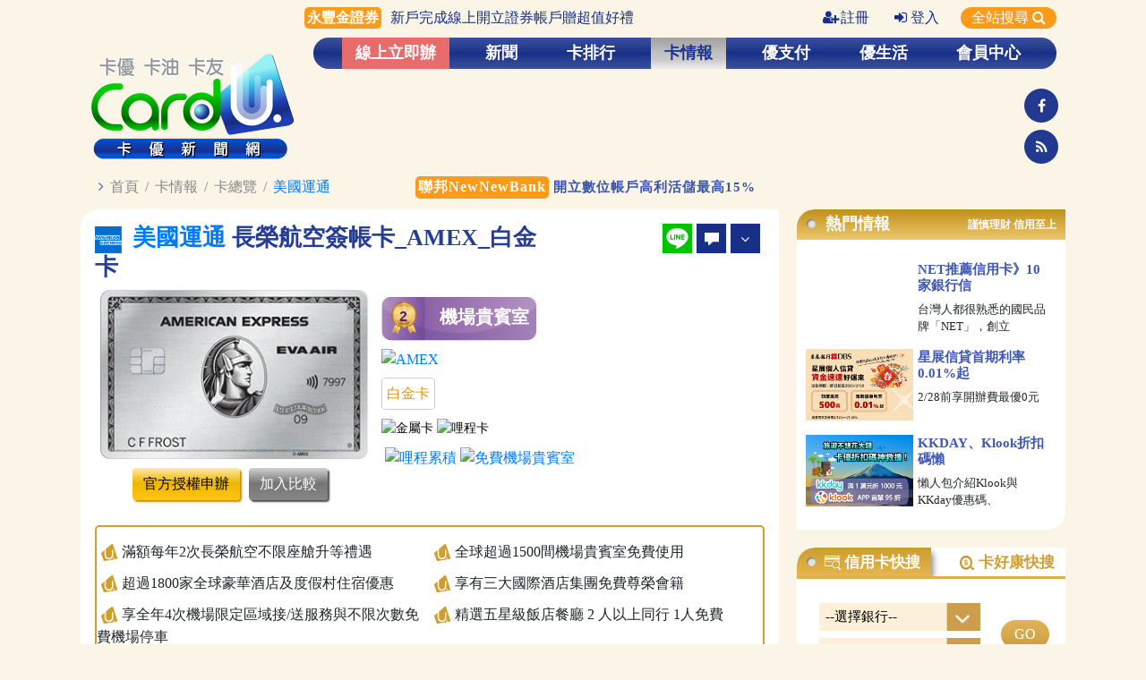

--- FILE ---
content_type: text/html; charset=UTF-8
request_url: https://www.cardu.com.tw/card/card_info.php?cc_pk=1334&cc_group_id=507
body_size: 21712
content:
<!DOCTYPE html>
<html lang="zh-Hant-TW">

<head>
    <!-- Required meta tags -->
    <meta charset="utf-8" />
    <meta name="viewport" content="width=device-width, maximum-scale=1, initial-scale=1, user-scalable=0" />

    <title>美國運通-長榮航空簽帳卡｜卡優新聞網</title>

    <meta name="keywords"
        content="信用卡,金融卡,悠遊卡,一卡通,icash,電子票證,現金回饋,紅利,信用卡比較,信用卡優惠,首刷禮,辦卡,新卡,卡訊,行動支付,小額消費,新聞,理財,消費,3C,旅遊,日本,住宿,美食,電影,交通,好康,加油,報稅" />
    <meta name="description" content="美國運通-長榮航空簽帳卡AMEX白金卡，滿額每年2次長榮航空不限座艙升等禮遇
全球超過1500間機場貴賓室免費使用
超過1800家全球豪華酒店及度假村住宿優惠
享有三大國際酒店集團免費尊榮會籍
享全年4次機場限定區域接/送服務與不限次數免費機場停車
精選五星級飯店餐廳 2 人以上同行 1人免費
指定五星飯店健身房免費使用
海外消費，加碼50%哩程回饋" />

    <link rel="shortcut icon" href="/images/favicon.ico" />

    <meta http-equiv="cache-control" content="no-cache" />
    <meta http-equiv="pragma" content="no-cache" />
    <!-- <meta property="fb:admins" content="100000189476713" />
<meta property="fb:app_id" content="319016928941764" /> -->

 <!-- 卡優原用 -->
<meta property="fb:admins" content="100000121777752" />
<meta property="fb:admins" content="100008160723180" />
<!--<meta property="fb:app_id" content="616626501755047" />--> 
<meta property="fb:app_id" content="3405248829713263" />

<!-- google 登入用 -->
<meta name="google-signin-client_id" content="16322482270-4qjqqd3drnf4j2uoa855a4ljj9m87bgb.apps.googleusercontent.com">

    <meta property="og:site_name" content="美國運通-長榮航空簽帳卡" />
    <meta property="og:type" content="website" />
    <meta property="og:locale" content="zh_TW" />
    <meta property="og:title" content="美國運通-長榮航空簽帳卡" />
    <meta property="og:description" content="美國運通-長榮航空簽帳卡AMEX白金卡，滿額每年2次長榮航空不限座艙升等禮遇
全球超過1500間機場貴賓室免費使用
超過1800家全球豪華酒店及度假村住宿優惠
享有三大國際酒店集團免費尊榮會籍
享全年4次機場限定區域接/送服務與不限次數免費機場停車
精選五星級飯店餐廳 2 人以上同行 1人免費
指定五星飯店健身房免費使用
海外消費，加碼50%哩程回饋" />
    <meta property="og:image" content="https://imgcloud.cardu.com.tw/image_upload/credit/https://imgcloud.cardu.com.tw/201910/20200225/credit/27/Cardu20200225144568.png" />
    <meta property="og:url" content="https://www.cardu.com.tw/card/card_info.php?cc_pk=1334&cc_group_id=507" />
    <!-- <meta property="og:see_also" content="" /> -->

    
        <link rel="stylesheet" type="text/css" href="https://code.jquery.com/ui/1.12.1/themes/base/jquery-ui.css" />
    <link href="/vendor/bootstrap/css/bootstrap.min.css" rel="stylesheet" />
    <link rel="stylesheet" href="https://cdnjs.cloudflare.com/ajax/libs/font-awesome/4.7.0/css/font-awesome.min.css" />
    <link rel="stylesheet" type="text/css" href="/css/animate.css" />
    <!-- Fancybox -->
    <link rel="stylesheet" type="text/css" href="/vendor/fancybox/jquery.fancybox.min.css" />
    <!-- swiper -->
    <link rel="stylesheet" type="text/css" href="/vendor/swiper/swiper.min.css" />
    <!-- OwlCarousel -->
    <link rel="stylesheet" href="/vendor/OwlCarousel/owl.carousel.css">
    <link rel="stylesheet" href="/vendor/OwlCarousel/owl.theme.default.min.css">
    <!-- hamburgers -->
    <link rel="stylesheet" type="text/css" href="/css/hamburgers.css" />
    <link href="/vendor/normalize.css" rel="stylesheet" />
    <!-- 自訂CSS -->
    <link rel="stylesheet" href="/css/style.css?30" />
    <link rel="stylesheet" type="text/css" href="/css/styleUpdate.css?4" />
    <link rel="stylesheet" type="text/css" href="/css/styleUpdate2.css?4" />
    <link rel="stylesheet" href="/css/style_pc.css?4"><link href="/vendor/bootstrap/css/bootstrap_pc.css?2" rel="stylesheet" />    
    <!-- IE 專用 -->
    <link rel="stylesheet" type="text/css" href="/css/IE.css?1" />
    <!-- 閒置頁面 -->
    <link rel="stylesheet" type="text/css" href="/css/layer_ads.css?12" />






    <!-- 內文專用CSS -->
    <link rel="stylesheet" href="/css/detail_style.css">
</head>

<body class="cardNews_body">

    <div class="container detail_page">
        <!-- H1標籤 -->
<div class="d-none">
	 
</div>
<!-- Header -->
<div class="header_div">
	<div class="row">
		<div class="col-md-12 text-right col0" id="TopInfo">
			<a href="https://ad.cardu.com.tw/click.htm?key=19193.102.1075.168&next=https%3A%2F%2Fdmp.sinotrade.com.tw%2Ft%2Fqf2" target="_blank" title="新戶完成線上開立證券帳戶贈超值好禮"><span class="head_adstxt_title">永豐金證券</span><span class="head_adstxt">新戶完成線上開立證券帳戶贈超值好禮</span></a><a class="" href="/member/sign_second.php"><i class="fa fa-user-plus"></i>註冊</a>      <a class="" href="javascript:;" data-fancybox data-src="#member_div"><i class="fa fa-sign-in"></i>登入</a><a id="searchBtn">全站搜尋
                    <i class="fa fa-search" style=""></i></a>		</div>
		<div id="index_head_left" class="col0 hv-center">
            <div>
                <a href="https://www.cardu.com.tw">
                    <img src="/img/component/logo.png" alt="" >
                </a>
            </div>
        </div>
		
		<div id="index_head_right" class="col0">
            <div class="col">
                <div id="menu" style="background-image: url(/img/component/menuBr.jpg);">
                    <ul>
                        <!-- 線上立即辦 -->
                        <li>
							<a href="/card/card_assign.php" title="線上立即辦">線上立即辦</a>

                            <div class="cardshap dropDown_menu card_assign_menu" style="display: none;">
                                <div class="list_menu">
                                    <div class="">
										<!-- 2/2 elsa修改 H4改成h3 -->
                                        <h3>線上立即辦</h3>
                                    	<ul>
                                      		<li><a href="/card/card_assign.php" title="信用卡申辦">信用卡申辦</a></li>
											<li><a href="/card/bank_loan.php" title="信用貸款">信用貸款</a></li>
                                            <li><a href="/card/bank_assign.php" title="數位帳戶">數位帳戶</a></li>
											<li><a href="/card/stock_assign.php" title="證券開戶">證券開戶</a></li>
                                    	</ul>
                                    </div>
									
								                              
                         </div>
                            </div>
						</li>
                        
						<!-- 新聞 -->
						<li>
							<a href="/news/news.php" title="新聞">新聞</a>
                            <div class="cardshap dropDown_menu">
                                <div class="row news_list_menu">
									<!-- 報稅特輯頁籤(Tracey Fan 修改由後台控制) Begin -->
									                                    <!-- 報稅特輯頁籤(Tracey Fan 修改由後台控制) End -->
									<div class="col-md-3">
										          <a href="/news/list.php?nt_pk=4" title="專題">專題</a>
											  </div><div class="col-md-3">
										          <a href="/news/list.php?nt_pk=8" title="卡訊">卡訊</a>
											  </div><div class="col-md-3">
										          <a href="/news/list.php?nt_pk=58" title="行動Pay">行動Pay</a>
											  </div><div class="col-md-3">
										          <a href="/news/list.php?nt_pk=7" title="理財">理財</a>
											  </div><div class="col-md-3">
										          <a href="/news/list.php?nt_pk=26" title="經貿">經貿</a>
											  </div><div class="col-md-3">
										          <a href="/news/list.php?nt_pk=6" title="消費">消費</a>
											  </div><div class="col-md-3">
										          <a href="/news/list.php?nt_pk=5" title="3C">3C</a>
											  </div><div class="col-md-3">
										          <a href="/news/list.php?nt_pk=27" title="休閒">休閒</a>
											  </div><div class="col-md-3">
										          <a href="/news/list.php?nt_pk=28" title="萬象">萬象</a>
											  </div>								</div>
								
								<div class="row news_img_menu">
									<div class="col-md-3">
                                                  <a href="/news/detail.php?61266" title="信用卡機接優雅出行　3大國際組織優惠比較">
                                                      <div class="img_div w-h-100" style="background-image: url(/images/script/timthumb.php?src=https://imgcloud.cardu.com.tw/201910/20260203/Cardu_6980e92609ae1.jpg&w=180&zc=0);"></div>
                                                      <p>信用卡機接優雅出行　...</p>
                                                  </a>
                                              </div><div class="col-md-3">
                                                  <a href="/news/detail.php?61268" title="春節造型卡開運亨通　運財黑虎卡過爐加持">
                                                      <div class="img_div w-h-100" style="background-image: url(/images/script/timthumb.php?src=https://imgcloud.cardu.com.tw/201910/20260203/Cardu_6980f7163cf17.jpg&w=180&zc=0);"></div>
                                                      <p>春節造型卡開運亨通　...</p>
                                                  </a>
                                              </div><div class="col-md-3">
                                                  <a href="/news/detail.php?61267" title="LINE Pay掃進苗栗大湖　採草莓領券現折百元">
                                                      <div class="img_div w-h-100" style="background-image: url(/images/script/timthumb.php?src=https://imgcloud.cardu.com.tw/201910/20260203/Cardu_6980ee904de8d.jpg&w=180&zc=0);"></div>
                                                      <p>LINE Pay掃進...</p>
                                                  </a>
                                              </div><div class="col-md-3">
                                                  <a href="/news/detail.php?61269" title="1月房市交易持續低迷　全年難脫量縮盤整格局">
                                                      <div class="img_div w-h-100" style="background-image: url(/images/script/timthumb.php?src=https://imgcloud.cardu.com.tw/201910/20260203/Cardu_6980fdda753cc.jpg&w=180&zc=0);"></div>
                                                      <p>1月房市交易持續低迷...</p>
                                                  </a>
                                              </div>								</div>
                            </div>
                        </li>
						<!-- 新聞 End-->
						
						<!-- 卡排行 -->
						<li>
							<a href="/rank/rank.php" title="卡排行">卡排行</a>
							<div class="cardshap dropDown_menu">
                                <div class="row list_menu">
                                    <div class="col-md">
										<!-- 2/2 elsa修改 H4改成h3 -->
                                        <h3>卡優排行</h3>
										<ul class="ul-2-part"><li><a href="/rank/cardrank.php?1" title="現金回饋">現金回饋</a></li><li><a href="/rank/cardrank.php?18" title="行動支付">行動支付</a></li><li><a href="/rank/cardrank.php?20" title="影音串流">影音串流</a></li><li><a href="/rank/cardrank.php?21" title="外送平台">外送平台</a></li><li><a href="/rank/cardrank.php?16" title="網購">網購</a></li></ul><ul class="ul-2-part"><li><a href="/rank/cardrank.php?3" title="航空哩程">航空哩程</a></li><li><a href="/rank/cardrank.php?15" title="保險">保險</a></li><li><a href="/rank/cardrank.php?6" title="機場接送">機場接送</a></li><li><a href="/rank/cardrank.php?19" title="機場貴賓室">機場貴賓室</a></li><li><a href="/rank/cardrank.php?8" title="分期卡">分期卡</a></li></ul>									</div>
                                    <div class="col-md">
										<!-- 2/2 elsa修改 H4改成h3 -->
                                        <h3>人氣排行</h3>
                                        <ul>
											<li><a href="/rank/newcard.php" title="新卡人氣排行">新卡人氣排行</a></li>
                                      		<li><a href="/rank/apply.php" title="辦卡人氣排行">辦卡人氣排行</a></li>
                                      		<li><a href="/rank/click.php" title="點閱人氣排行">點閱人氣排行</a></li>
                                    	</ul>
                                  	</div>
									<div class="col-md">
										<!-- 2/2 elsa修改 H4改成h3 -->
                                        <h3>卡比較</h3>
                                        <ul>
                                            <li><a href="/rank/compare01.php" title="新手快搜">新手快搜</a></li>
                                            <li><a href="/rank/compare02.php" title="卡片比一比">卡片比一比</a></li>
                                            <li><a href="/rank/compare03.php" title="權益大比拼">權益大比拼</a></li>
                                        </ul>
                                    </div>
									<!--
									<div class="col-md">
                                        <h3>卡計算</h3>
                                        <ul>
                                            <li><a href="#">回饋/紅利/里程計算機</a></li>
                                            <li><a href="#">海外刷卡計算</a></li>
                                            <li><a href="#">卡速配小測驗</a></li>
                                        </ul>
                                    </div> 
									-->
								</div>
                            </div>
                        </li>
						<!-- 卡排行 End-->
						
						<!-- 卡情報 -->
						<li>
                            <a href="/card/card.php" title="卡情報">卡情報</a>
                            <div class="cardshap dropDown_menu">
                                <div class="row list_menu">
                                    <div class="col-md-3">
										<!-- 2/2 elsa修改 H4改成h3 -->
                                        <h3>卡資訊</h3>
                                        <ul>
                                            <li><a href="/card/new_card_list.php" title="新卡訊">新卡訊</a></li>
                                            <li><a href="/card/card_browse.php" title="卡總覽">卡總覽</a></li>
                                            <li><a href="/card/bank_list.php" title="銀行總覽">銀行總覽</a></li>
                                            <li><a href="/card/interests_list.php" title="權益變更">權益變更</a></li>
                                        </ul>
                                    </div>
									<div class="col-md-3">
                             <h4>刷卡整理</h4>
							     <ul "><li>
						                         <a href="/message/list.php?mt_pk=57" title="懶人包">懶人包</a>
									         </li><li>
						                         <a href="/message/list.php?mt_pk=59" title="分享文">分享文</a>
									         </li></ul>
                         </div><div class="col-md-3">
                             <h4>卡好康</h4>
							     <ul class="ul-2-part""><li>
						                         <a href="/message/list.php?mt_pk=64&sp=1" title="新手小白">新手小白</a>
								             </li><li>
						                         <a href="/message/list.php?mt_pk=9" title="卡訊">卡訊</a>
									         </li><li>
						                         <a href="/message/list.php?mt_pk=60" title="首刷禮">首刷禮</a>
									         </li><li>
						                         <a href="/message/list.php?mt_pk=2" title="購物">購物</a>
									         </li></ul><ul class="ul-2-part""><li>
						                         <a href="/message/list.php?mt_pk=3" title="美食">美食</a>
									         </li><li>
						                         <a href="/message/list.php?mt_pk=20" title="旅遊">旅遊</a>
									         </li><li>
						                         <a href="/message/list.php?mt_pk=61" title="娛樂">娛樂</a>
									         </li><li>
						                         <a href="/message/list.php?mt_pk=5" title="生活">生活</a>
									         </li></ul>
                         </div>									<div class="col-md-3">
										<!-- 2/2 elsa修改 H4改成h3 -->
										<h3>線上立即辦</h3>
                                    	<ul>
                                      		<li><a href="/card/card_assign.php" title="信用卡申辦">信用卡申辦</a></li>
											<li><a href="/card/bank_loan.php" title="信用貸款">信用貸款</a></li>
                                            <li><a href="/card/bank_assign.php" title="數位帳戶">數位帳戶</a>
											</li>
											<li><a href="/card/stock_assign.php" title="證券開戶">證券開戶</a>
											</li>
                                    	</ul>
                                  	</div>
                                </div>
                            </div>
                        </li>
						<!-- 卡情報 End-->
						
						<!-- 優行動Pay -->
                        						<li>
                            <a href="/mpay/mpay.php" title="優支付">優支付</a>
                            <div class="cardshap dropDown_menu">
                                <div class="row list_menu">									
                                    <div class="col-md-3">
                             <h4>Pay優惠</h4>
							     <ul "><li>
						                         <a href="/mpay/list.php?mt_pk=nt2019092314493589" title="購物">購物</a>
									         </li><li>
						                         <a href="/mpay/list.php?mt_pk=nt2019092314494566" title="美食">美食</a>
									         </li><li>
						                         <a href="/mpay/list.php?mt_pk=nt2019092314502593" title="生活">生活</a>
									         </li><li>
						                         <a href="/mpay/list.php?mt_pk=nt2019092314520715" title="交通">交通</a>
									         </li></ul>
                         </div><div class="col-md-3">
                             <h4>Pay攻略</h4>
							     <ul "><li>
						                         <a href="/mpay/list.php?mt_pk=nt2019092314532412" title="懶人包">懶人包</a>
									         </li><li>
						                         <a href="/mpay/list.php?mt_pk=nt2019092314533639" title="樂分享">樂分享</a>
									         </li></ul>
                         </div><div class="col-md-3">
                             <h4>Pay總覽</h4>
							     <ul "><li>
						                     <a href="/mpay/internal_pay.php?mt_pk=28" title="國際Pay">國際Pay</a>
									     </li><li>
						                     <a href="/mpay/epay_purse.php?mt_pk=29" title="電子支付錢包">電子支付錢包</a>
									     </li><li>
						                     <a href="/mpay/store_pay.php?mt_pk=30" title="店家Pay">店家Pay</a>
									     </li></ul>
                         </div>									<div class="col-md-3">
                                        <h3>票證資訊</h3>
                                        <ul>
                                            <li><a href="/mpay/ticket_all.php" title="票證總覽">票證總覽</a></li>
                                        </ul>
                                    </div>
                                </div>
                            </div>
                        </li>
						<!-- 優行動Pay End-->
						
						
						<!-- 優生活 -->
                        						<li>
                            <a href="/epoint/epoint.php" title="優生活">優生活</a>
                            <div class="cardshap dropDown_menu">
                                <div class="row list_menu">
                                    <div class="col-md-4">
										<!-- 2/2 elsa修改 H4改成h3 -->
                                        <h3>集點資訊</h3>
                                        <ul>
                                            <li><a href="/epoint/all.php" title="點數平台">點數平台</a></li>
                                            <li><a href="/epoint/all2.php" title="集點店家">集點店家</a></li>
                                        </ul>
                                    </div>
									
									<div class="col-md-4">
                             <h4>生活優惠</h4>
							     <ul class="ul-2-part""><li>
						                         <a href="/epoint/list.php?mt_pk=nt2019092314575146" title="購物">購物</a>
									         </li><li>
						                         <a href="/epoint/list.php?mt_pk=nt2019092314581051" title="美食">美食</a>
									         </li><li>
						                         <a href="/epoint/list.php?mt_pk=nt2019092314583645" title="休閒">休閒</a>
									         </li><li>
						                         <a href="/epoint/list.php?mt_pk=nt2019092314582159" title="抽獎">抽獎</a>
									         </li></ul><ul class="ul-2-part""><li>
						                         <a href="/epoint/list.php?mt_pk=nt2019092314585073" title="賺點">賺點</a>
									         </li><li>
						                         <a href="/epoint/list.php?mt_pk=nt2021082411025846" title="萬象">萬象</a>
									         </li><li>
						                         <a href="/epoint/list.php?mt_pk=nt2019092314590091" title="保險">保險</a>
									         </li><li>
						                         <a href="/epoint/list.php?mt_pk=" title=""></a>
									         </li></ul>
                         </div><div class="col-md-4">
                             <h4>樂活攻略</h4>
							     <ul class="ul-2-part""><li>
						                         <a onmouseover="this.style.background='#172f87' ;this.style.color='#fff';" onmouseout="this.style.background='#fff100';this.style.color='#313131';" style="background:#fff100; color:#313131;" href="/epoint/list.php?mt_pk=nt2025102715504276&sp=1" title="普發萬元攻略">普發萬元攻略</a>
								             </li><li>
						                         <a href="/epoint/list.php?mt_pk=nt202108041446415" title="優理財">優理財</a>
									         </li></ul><ul class="ul-2-part""><li>
						                         <a href="/epoint/list.php?mt_pk=nt2019092314593449" title="樂分享">樂分享</a>
									         </li><li>
						                         <a href="/epoint/list.php?mt_pk=nt2019092314592354" title="活用點數">活用點數</a>
									         </li><li>
                                     <a href="/travel/index.php" title="優旅行">優旅行</a>
                                 </li></ul>
                         </div>                                </div>
                            </div>
                        </li>
						<!-- 優生活 End-->
						
						<!-- 優旅行 -->
                                                <!-- 優旅行 End-->
						
						<!-- 線上立即辦 End-->
						
						<!-- 討論區 -->
						<!--<li>
							<a  href="/forum" title="討論區">討論區</a>
						</li>-->
						<!-- 討論區 End-->
						
						<!-- 會員中心 -->
						<li>
                            <a class="" href="/member/member.php" title="會員中心">會員中心</a>
                            <div class="cardshap dropDown_menu">
                                <div class="row list_menu">
                                    <div class="col-md-6">
										<!-- 2/2 elsa修改 H4改成h3 -->
                                        <h3>會員專區</h3>
                                        <ul class="ul-2-part">
                                            <li><a href="/member/login_info.php" title="會員資料">會員資料</a></li>
                                            <li><a href="/member/annouce_second.php" title="卡優公告">卡優公告</a></li>
                                            <li><a href="/member/event_second.php" title="卡優活動">卡優活動</a></li>
                                            <!-- <li><a href="/member/member_sticker.php" title="卡優貼紙">卡優貼紙</a></li> -->
										</ul>
                                        <ul class="ul-2-part">
                                            <li><a href="/member/epaper.php" title="電子報">電子報</a></li>
                                            <li><a href="/member/service.php" title="客服中心">客服中心</a></li>
											<!-- 20251017_Allen新增重發確認信 -->
                                            <li><a href="/member/service.php#goodPerson" title="重發確認信">重發確認信</a></li>
                                        </ul>
                                    </div>
                                    <div class="col-md-6">
										<!-- 2/2 elsa修改 H4改成h3 -->
                                        <h3>我的卡優</h3>
                                        <ul class="ul-2-part">
                                            <li><a href="/member/mycard.php" title="我的信用卡">我的信用卡</a></li>
                                            <li><a href="/member/mybill.php" title="我的帳單">我的帳單</a></li>
                                            <li><a href="/member/myinfo.php" title="我的資訊">我的資訊</a></li>
                                            <!--<li><a href="/member/mypen.php" title="我的文章">我的文章</a></li>-->
                                        </ul>
                                        <ul class="ul-2-part">
                                            <!--<li><a href="/member/mypoint.php" title="我的積分">我的積分</a></li>-->
                                            <li><a href="/member/mydate.php" title="我的行事曆">我的行事曆</a></li>
											<li><a href="/member/mycollect.php" title="我的收藏">我的收藏</a></li>
                                        </ul>
									</div>
                                </div>
                            </div>
                        </li>
						<!-- 會員中心 End -->
						
						<!-- 搜尋 20221208 vicky關掉--> 
						<!-- <li>
							<a id="searchBtn"><img src="/img/component/icon_search.png" alt=""></a>
						</li> -->
						<!-- 搜尋 End-->
                    </ul>
				</div>
				
				<!-- search_box -->
                <div class="search_box">
                    <form id="search_box_form" method="GET" action="/search/all_search_result.php">
                        <div class="form-row">
                            <div class=" col-8">
                                <input class="form-control" type="text" name="search" placeholder="可輸入3個以下關鍵字，字詞以「,」「、」或「空格」隔開">
                            </div>
                            <div class=" col-3">
                                <button type="submit" class="btn search_box_btn">搜尋</button>
                                <!-- 
                                <a href="javascript:;" class="btn search_box_btn"></a>
                                -->
                            </div>
                            <div class=" col-1">
                                <a href="javascript:;" class="btn close_btn">Ｘ</a>
                            </div>
                        </div>
                    </form>
                </div>
                <!-- search_box END -->
			</div>
			<div class="row">
                
				<!-- //置頂橫幅 750x100 Begin -->
                <!--<div class="col-md-11 col text-right top-ad" >
                    <span class="ad-span"></span>
                </div>-->
                <!-- //置頂橫幅 750x100 End -->
				<div class="col text-right top-ad d-flex justify-content-between pt-1 pb-2" >
                           <span class="ad-span p-0 ad196"></span>
                           <span class="ad-span p-0 ad197"></span>
                           <span class="ad-span p-0 ad198"></span>
                      </div>				<div class="m-2 m-2 d-flex flex-column justify-content-around">
                    <!-- 
                    <div id="icon_head_fb" class="col0">
                        <a href="#"><img src="img/component/icon_facebook.png" alt=""></a>
                    </div>
                    <div id="icon_head_rss" class="col0">
                        <a href="#"><img src="img/component/icon_rss.png" alt=""></a>
                    </div> 
                    -->
                    <div class="col0 icon_head">
						<a target="_blank" href="https://www.facebook.com/cardu.tw/" title="卡優新聞網 Facebook"><li class="fa fa-facebook"></li></a>
					</div>
                    <div class="col0 icon_head">
						<a target="_blank" href="https://www.cardu.com.tw/rss/cardurss.xml"><li class="fa fa-rss"></li></a>
					</div>
				</div>
			</div>                
        </div>
		
		<!-- 會員登入 -->
		        <div id="member_div" >
            <div class="mem_logo">
                <img src="/img/component/logo_ph.png"  alt="">
                <!-- 
                <img src="/spring/images/logo_m.png" alt="" /> 
                -->
            </div>
            <b>卡優會員登入</b>
            <form id="form_login" action="" method="POST">
                <div class="form-group">
                    <input type="text" class="form-control" name="ud_userid_lg"  placeholder="會員帳號或電子郵件信箱" value="">
                </div>
                <div class="form-group">
                    <input type="password" class="form-control" name="ud_password_lg"  placeholder="會員密碼">
                </div>
                <div class="form-group">
                    <label><input type="checkbox" name="remember_id" value="1" > 記住我的帳號 </label>
                    <!-- 20251017_Allen新增忘記帳號 -->
                    <a href="/member/service.php#goodPassword" title="忘記密碼">忘記密碼</a>、
                    <a href="/member/service.php#goodAccount" title="忘記帳號">忘記帳號</a>
                </div>
                <div class="form-group">
                    <button class="login_btn" type="submit">登入</button>
                    <p>還不是會員嗎?<a href="/member/sign_second.php" title="立即註冊">立即註冊</a></p>
                </div>
                <div class="form-group">
                    <p class="text-center">或使用以下帳號登入</p>
                    <div class="row no-gutters">
                        <div class="col-6">
                            <a id="mem_FB_login" class="other_login_btn fb_color" href="javascript:;">Facebook</a>
                        </div>
                        <div class="col-6">
                            <!-- 
                            <a class="other_login_btn google_color" href="#">Google</a>
                            -->
                            <button id="mem_G_login" type="button" class="btn btnOver">Google</button>
                            <!-- 
                            <a href="javascript:;" onclick="signOut();">out</a>
                            -->
                        </div>
                    </div>
                </div>
                <input type="hidden" name="login" value="Y">
            </form>
        </div>
		<!-- 會員登入 END -->
        
        <div class="clearfix"></div>
    </div>
</div>
<!-- Header end-->

<!-- TOP 按鈕 -->
<div class="top_div">
    <a href="javascript:;">
        <i class="fa fa-chevron-up"></i>
        <p>top</p>
    </a>
</div>

<!-- 左邊浮動廣告 -->
<div class="left-ad"></div>

<!-- 右邊浮動廣告 -->
<div class="right-ad">
    <!-- 右邊浮動廣告 -->
    <div class="ad-span mb-3" ></div>
    <div class="ad-span mb-3" ></div>

    <!-- 卡片比一比 -->
    <div class="card_compare mt-3">
        <div><button class="contrast_card_close" type="button">Ｘ</button></div>
            
        <div class="card_compare_div">
            <p class="text-center m-0">卡片比一比</p>
            <div class="contrast_card_div">
                <!-- 
                <div class="card">
                    <button type="button">Ｘ</button>
                    <a href="#"><img class="w-100" src="../img/component/card3.png" alt=""></a>
                </div>
                <div class="card">
                    <button type="button">Ｘ</button>
                    <a href="#"><img class="w-100" src="../img/component/card3.png" alt=""></a>
                </div>
                <div class="card">
                    <button type="button">Ｘ</button>
                    <a href="#"><img class="w-100" src="../img/component/card3.png" alt=""></a>
                </div> 
                -->
            </div>
            <div class="text-center">
                <a class="contrast_card_submit btn warning-layered btnOver" href="javascript:;" >比較卡片</a>
            </div>
        </div>
    </div>
</div>

<!-- 閒置廣告 -->
<input type="hidden" name="event_key"/>
<div id="layer_ads_div" class="layer_ads_div">
    <div id="layer_ads_control" class="layer_ads_control"></div>
</div>

        <!-- 麵包屑 -->
        <div class="row crumbs_row">
            <div class="col-12">
                <p class="crumbs"><i class="fa fa-angle-right"></i> <a href="/index.php">首頁</a> / <a
                        href="card.php">卡情報</a> / <a href="card_browse.php">卡總覽</a> / <a
                        href="bank_info.php?bi_pk=83">美國運通</a>
                </p>
            </div>
            
			<div id="marquee" class="tax_marquee">
	          	<div class="pl-5 pr-10 row no-gutters show">
			      	<div class="word col-12">
				      	<a href="https://ad.cardu.com.tw/click.htm?key=14706.18.1016.175&next=https%3A%2F%2Fnewnewbank.ubot.com.tw%2Fweb%2F%3Futm_source%3Dblog_cardu%26utm_medium%3Dmgm%26utm_campaign%3D20240201_cardu_mgm%23%2FS0101001%3Fpm%3D2%26ID%3Dcardu" target="_blank"><span class="title orange_br tax_marquee_text">聯邦NewNewBank</span></a>
					  	<a href="https://ad.cardu.com.tw/click.htm?key=14706.18.1016.175&next=https%3A%2F%2Fnewnewbank.ubot.com.tw%2Fweb%2F%3Futm_source%3Dblog_cardu%26utm_medium%3Dmgm%26utm_campaign%3D20240201_cardu_mgm%23%2FS0101001%3Fpm%3D2%26ID%3Dcardu" target="_blank"><span class="blue_txt">開立數位帳戶高利活儲最高15%</span></a>
				  	</div>
			  	</div>
		  	</div>        </div>

        <!--版面--->
        <div class="row">
            <!--版面左側-->
            <div class="index-content-left detail_page col0">
                <div class="row">
                    <div class="col-md-12 col">
                        <div class="cardshap">
                            <div class="row no-gutters pt-3 px-3 detail_title">
                                <div class="col-md-8">
                                    <h2>
                                        <i><img style="width: 30px;"
                                                src="https://imgcloud.cardu.com.tw/image_upload/bank/bank2018103116334837141834.png"></i>
                                        <a class="d-inline"
                                            href="bank_info.php?bi_pk=83">美國運通</a>
                                        長榮航空簽帳卡_AMEX_白金卡                                    </h2>
                                </div>

                                <div class="col-md-4">
                                    <!-- 分享 -->
                                    <div class="search_div hv-center">
				  <!-- LINE分享 -->
				  <a class="search_btn" href="javascript:;" onclick="window.open('https://social-plugins.line.me/lineit/share?url=https://www.cardu.com.tw/card/card_info.php?cc_pk=1334&cc_group_id=507', 'LINE分享', config='height=600,width=800');"><img src="../img/component/search/line.png" alt="" title="Line"></a>
				  <!-- 留言 -->
				  <a class="search_btn cc_message_btn" href="javascript:;"><img src="../img/component/search/message.png" alt="" title="留言"></a>
				  <!-- 更多 -->
				  <a id="arrow_btn" class="search_btn phone_hidden" href="javascript:;" title="更多"><i class="fa fa-angle-down"></i></a>
			  </div>
			  <div class="more_search ">
			      <!-- 收藏 -->
				  
				  <!-- 轉寄 -->
				  <a href="javascript:;" data-fancybox data-modal="true" data-type="iframe" data-src="../share_area/send_mail.php?ccard201909091831161024"><img src="../img/component/search/mail.png" alt="" title="轉寄"></a>
				  <!-- 回報 -->
				  <a href="javascript:;" data-fancybox data-modal="true" data-type="iframe" data-src="../share_area/send_error.php?ccard201909091831161024"><img src="../img/component/search/mood.png" alt="" title="回報"></a>
			  </div>                                    <!-- 分享 END -->
                                </div>
                                <div class=" col-md-12 row no-gutters debit_card col">
                                    <!-- 信用卡 -->
                                    <div class="col-md-5 text-center ">
                                        <img class="ccard_img" src="https://imgcloud.cardu.com.tw/201910/20200225/credit/27/Cardu20200225144568.png"/><br>
                                        <div class="card_btn  hv-center mt-2 mt-md-0">
                                            <a target="_blank" href="http://cardu.cc/43y8s6dg" class="btn btn-block warning-layered btnOver">官方授權申辦</a>                                            <button type="button" card_id="ccard201909091831161024"
                                                cc_group_id="ccgroup201909091831160507"
                                                card_name="美國運通長榮航空簽帳卡_AMEX_白金卡" card_img="https://imgcloud.cardu.com.tw/201910/20200225/credit/27/Cardu20200225144568.png"
                                                class="btn  gray-layered btnOver add_contrast_card phone_hidden">加入比較</button>
                                        </div>
                                    </div>

                                    <!-- 單卡詳細資訊 -->
                                    <div class="col-md-7 ">
                                        <div class=" ph-center pl-md-2 text-left">
                                            <div class="cc_rank mb-md-2 my-2 position-relative">
                                                      <div class="swiper-container mr-md-5">
                                                          <div class="swiper-wrapper"><div class="swiper-slide cardRank">
                                                          <a href="/rank/cardrank.php?19">
														      <img src="/img/component/ccprize.png" />
                                                              <h5>機場貴賓室</h5>
                                                              <b>2</b>
                                                          </a>
                                                      </div>        </div>
                                                      </div>
                                                      <div class="swiper-button-prev" ><i class=" fa fa-angle-left"></i></div>
                                                      <div class="swiper-button-next" ><i class=" fa fa-angle-right"></i></div>
                                                  </div><ul class="text-left">
                                                                      <li class="oneCard_org mr-1 active" now_card="active">
                                      									  <a href="card_info.php?cc_pk=1334&cc_group_id=507"><img src="/sys/img/org201811061213344173914.png" title="AMEX"></a>
                                      									  <ul class="debit_limit oneCard_level mt-2">
                                      										  <li class="active mr-2">
													                        <a href="card_info.php?cc_pk=1334&cc_group_id=507" title="AMEX-白金卡">白金卡</a>
																	    </li>
                                      									  </ul>
                                     								  </li>
                                                                  </ul><ul class="crecard_icon"><li class="pr-1">
                                            				  <a class="ccard_icon_js" href="card_browse.php?func=36"><img class="wh-50px" src="/sys/img/fun2023071716065486.png" title="金屬卡" /></a>
                                          				  </li><li class="pr-1">
                                            				  <a class="ccard_icon_js" href="card_browse.php?func=4"><img class="wh-50px" src="/sys/img/fun2018110610075601100522.png" title="哩程卡" /></a>
                                          				  </li></ul>                                            <!-- 權益優惠 -->
                                            <ul class="pref_icon mt-2">
                                                <li class="pl-1">
                                        					  <a class="ccard_icon_js" href="card_browse.php?pref=pref201811061807135"><img src="/sys/img/pref201811061807135.png" title="哩程累積"></a>
                                      					  </li><li class="pl-1">
                                        					  <a class="ccard_icon_js" href="card_browse.php?pref=pref201811061807132"><img src="/sys/img/pref201811061807132.png" title="免費機場貴賓室"></a>
                                      					  </li>                                            </ul>
                                            <!-- 權益優惠 END -->
                                        </div>
                                    </div>
                                    <!-- 單卡詳細資訊 END -->
                                </div>

                                <!-- 信用卡特色 -->
                                <div class="col-md-12 row no-gutters mt-2 mb-3 newcard_g cardshap">
                                    <div class="col-md-6 py-1"><span><img src="../img/component/li_brown.png"></span>滿額每年2次長榮航空不限座艙升等禮遇</div><div class="col-md-6 py-1"><span><img src="../img/component/li_brown.png"></span>全球超過1500間機場貴賓室免費使用</div><div class="col-md-6 py-1"><span><img src="../img/component/li_brown.png"></span>超過1800家全球豪華酒店及度假村住宿優惠</div><div class="col-md-6 py-1"><span><img src="../img/component/li_brown.png"></span>享有三大國際酒店集團免費尊榮會籍</div><div class="col-md-6 py-1"><span><img src="../img/component/li_brown.png"></span>享全年4次機場限定區域接/送服務與不限次數免費機場停車</div><div class="col-md-6 py-1"><span><img src="../img/component/li_brown.png"></span>精選五星級飯店餐廳 2 人以上同行 1人免費</div><div class="col-md-6 py-1"><span><img src="../img/component/li_brown.png"></span>指定五星飯店健身房免費使用</div><div class="col-md-6 py-1"><span><img src="../img/component/li_brown.png"></span>海外消費，加碼50%哩程回饋</div>                                </div>
                                <!-- 信用卡特色 END -->

                            </div>
                        </div>
                    </div>
                </div>

                <div class="col-md-12 col phone_hidden">
                      	          <div class="test hv-center">
                        	          <span id="ad177_0"></span>
                      	          </div>
                              </div>                <!-- 權益項目 -->
                <div class="col-md-12 col pb-md-0 mb-md-0">
                    <div class="cardshap brown_tab mouseHover_other_tab">
                        <ul class="nav nav-tabs" id="myTab" role="tablist">
                            
                            <li class="nav-item news_tab" >
                                <a class="nav-link pl-30 active pl-30 py-2"
                                     id="special_2-tab" href="javascript:" title="重要權益"
                                    tab-target="#special_2"
                                    aria-selected="true"><i
                                        class="icon"></i> 重要權益</a>
                            </li>
                            <li class="nav-item news_tab" >
                                <a class="nav-link py-2"  id="special_3-tab" href="javascript:"
                                    title="全部權益" tab-target="#special_3" aria-selected="false"><i class="icon"></i>
                                    全部權益</a>
                            </li>
                            <li class="nav-item news_tab" >
                                <a class="nav-link py-2"  id="special_4-tab" href="javascript:"
                                    title="資訊內容" tab-target="#special_4" aria-selected="false"><i class="icon"></i>
                                    資訊內容</a>
                            </li>
                            <li class="nav-item news_tab" >
                                <a class="nav-link py-2"  id="special_5-tab" href="javascript:"
                                    title="會員留言" tab-target="#special_5" aria-selected="false"><i class="icon"></i>
                                    會員留言</a>
                            </li>
                        </ul>
                        <div class="tab-content" id="myTabContent">
                                                        <!-- 重要權益 -->
                            <div class="tab-pane fade show active"
                                id="special_2" role="tabpanel" aria-labelledby="special_2-tab">
                                <div class="row imp_int_title">
                                    <div class="col-md-3 text-center">權益項目</div>
                                    <div class="col-md-9 text-center">內容說明(謹慎理財，信用至上)</div>
                                </div>
                                <div class="accordion ccd_interest" id="cc_collapse_div">
                                    <div class="card txt_detail">
                                  						  <div class="card-header hv-center px-2" id="imp_int1">
                                    						  <div class="row w-h-100">
                                      							  <div class="col-md h-center px-0">
                                        							  <p class="hv-center mb-0">
                                         								  <label><input  class="big_checkbox mx-1" type="checkbox" name="imp_check" value="eq2019021217583828"><img class="mr-1 eq_icon" src="/sys/img/eq2019021217583828143116.png" alt="">哩程數累積</label>
                                        							  </p>
                                      							  </div>
                                      							  <div class="col-md-8 ml-4 ml-md-0 h-center border-left border-right">
                                        							  <p class="mb-0">NT$25元/哩；海外及指定通路NT$16.7/哩</p>
                                      							  </div>
                                      							  <div class="col-md-1 hv-center">
                                        							  <button title="更多資訊" class="btn btn-link angle_down" type="button" data-toggle="collapse" data-target="#imp_int_txt1" aria-expanded="true" aria-controls="imp_int_txt1" title="更多資訊">
                                          							      <i class="fa fa-angle-down"></i>
                                        							  </button>
                                      							  </div>
                                    						  </div>
                                  						  </div>

                                  						  <div id="imp_int_txt1" class="collapse cc_collapse" aria-labelledby="imp_int1" >
                                    						  <div class="card-body">
                                      							  <div class="row w-h-100">
                                       							      <div class="col-md">
                                         								  <p class="collapse_txt mb-0">一般消費NT$25/哩<br />
於海外消費，或簽帳購買長榮航空機票、長榮假期，再享哩程加碼回饋50%優惠</p>
                                       								  </div>
                                    							  </div>
                                  							  </div>
                                						  </div>
                                					  </div><div class="card txt_detail">
                                  						  <div class="card-header hv-center px-2" id="imp_int2">
                                    						  <div class="row w-h-100">
                                      							  <div class="col-md h-center px-0">
                                        							  <p class="hv-center mb-0">
                                         								  <label><input disabled style="opacity:0;" class="big_checkbox mx-1" type="checkbox" name="imp_check" value="eq2019021217592167"><img class="mr-1 eq_icon" src="/sys/img/eq2019021217592167151350.png" alt="">聯名優惠</label>
                                        							  </p>
                                      							  </div>
                                      							  <div class="col-md-8 ml-4 ml-md-0 h-center border-left border-right">
                                        							  <p class="mb-0">1.搭機額外100%生日哩程回饋<br />
2.長榮航空指定艙等票價最優9折<br />
3.長榮航空機上商品9折<br />
4.每年兩次長榮航空不限艙等升等禮遇</p>
                                      							  </div>
                                      							  <div class="col-md-1 hv-center">
                                        							  <button title="更多資訊" class="btn btn-link angle_down" type="button" data-toggle="collapse" data-target="#imp_int_txt2" aria-expanded="true" aria-controls="imp_int_txt2" title="更多資訊">
                                          							      <i class="fa fa-angle-down"></i>
                                        							  </button>
                                      							  </div>
                                    						  </div>
                                  						  </div>

                                  						  <div id="imp_int_txt2" class="collapse cc_collapse" aria-labelledby="imp_int2" >
                                    						  <div class="card-body">
                                      							  <div class="row w-h-100">
                                       							      <div class="col-md">
                                         								  <p class="collapse_txt mb-0">【搭機額外 100%生日哩程回饋】生日當月搭乘長榮航空，單段最高哩程航段可多獲贈 1 倍「生日贈哩」。<br />
<br />
【長榮航空指定艙等票價最優 9 折】購買長榮航空指定航線商務艙機票，票價最優 9折。<br />
<br />
【長榮航空機上商品 9 折】於長榮航空機上簽帳購買商品享 9 折優惠(菸品及部分商品除外)。<br />
<br />
【每年兩次長榮航空不限艙等升等禮遇】持卡第二年起，凡於前一年度簽帳消費滿NT$120 萬(排除不予獲得哩程各項消費及情況)，續卡獲贈兩次單段升等優惠。</p>
                                       								  </div>
                                    							  </div>
                                  							  </div>
                                						  </div>
                                					  </div><div class="card txt_detail">
                                  						  <div class="card-header hv-center px-2" id="imp_int3">
                                    						  <div class="row w-h-100">
                                      							  <div class="col-md h-center px-0">
                                        							  <p class="hv-center mb-0">
                                         								  <label><input disabled style="opacity:0;" class="big_checkbox mx-1" type="checkbox" name="imp_check" value="eq2019021218000948"><img class="mr-1 eq_icon" src="/sys/img/eq2019021218000948151401.png" alt="">購物優惠</label>
                                        							  </p>
                                      							  </div>
                                      							  <div class="col-md-8 ml-4 ml-md-0 h-center border-left border-right">
                                        							  <p class="mb-0">1.全球豪華酒店及度假村住宿優惠<br />
2.國內頂級酒店與精選住宿優惠<br />
3.精選星級飯店餐廳 5 折起<br />
4.全方位旅遊專業顧問團隊</p>
                                      							  </div>
                                      							  <div class="col-md-1 hv-center">
                                        							  <button title="更多資訊" class="btn btn-link angle_down" type="button" data-toggle="collapse" data-target="#imp_int_txt3" aria-expanded="true" aria-controls="imp_int_txt3" title="更多資訊">
                                          							      <i class="fa fa-angle-down"></i>
                                        							  </button>
                                      							  </div>
                                    						  </div>
                                  						  </div>

                                  						  <div id="imp_int_txt3" class="collapse cc_collapse" aria-labelledby="imp_int3" >
                                    						  <div class="card-body">
                                      							  <div class="row w-h-100">
                                       							      <div class="col-md">
                                         								  <p class="collapse_txt mb-0">【全球豪華酒店及度假村住宿優惠】<br />
超過 1,800 家全球豪華酒店及度假村住宿優惠<br />
提供房型升等、延遲退房 100 美元等值等額外禮遇。主附卡皆可免費申請國際知名酒店會籍，包括萬豪旅享家金卡尊貴會員、希爾頓榮譽客會金會籍、麗笙酒店集團麗賞會尊榮會籍，享有台北 W 飯店、台北萬豪、寒舍艾美等貴賓專屬禮遇。<br />
<br />
【國內頂級酒店與精選住宿優惠】<br />
◎涵碧樓、台北文華東方房型升等。<br />
◎礁溪老爺、知本老爺酒店度假酒店住宿買一晚送一晚。<br />
◎台北漢來、台南晶英酒店等約30 間精選星級飯店一晚 NT$3,300 起 (含服務費及兩客早餐)。<br />
◎高雄萬豪、煙波大飯店等多間精選住宿專案優惠價。<br />
<br />
【精選星級飯店餐廳 5 折起】<br />
◎五星飯店美饌 2 人用餐 1 人免費不限平假日，適用於台北晶華酒店、君悅酒店、台中金典酒店與台南遠東香格里拉等全台近 40 家五星級飯店指定餐廳。<br />
<br />
<br />
【全方位旅遊專業顧問團隊】<br />
全年無休的旅遊專業顧問服務，協助您機位及酒店的預訂、行程的安排等旅遊相關諮詢。</p>
                                       								  </div>
                                    							  </div>
                                  							  </div>
                                						  </div>
                                					  </div><div class="card txt_detail">
                                  						  <div class="card-header hv-center px-2" id="imp_int4">
                                    						  <div class="row w-h-100">
                                      							  <div class="col-md h-center px-0">
                                        							  <p class="hv-center mb-0">
                                         								  <label><input  class="big_checkbox mx-1" type="checkbox" name="imp_check" value="eq2019021218002685"><img class="mr-1 eq_icon" src="/sys/img/eq2019021218002685143124.png" alt="">旅遊保險</label>
                                        							  </p>
                                      							  </div>
                                      							  <div class="col-md-8 ml-4 ml-md-0 h-center border-left border-right">
                                        							  <p class="mb-0">公共運輸工具旅遊意外險：3,000萬</p>
                                      							  </div>
                                      							  <div class="col-md-1 hv-center">
                                        							  <button title="更多資訊" class="btn btn-link angle_down" type="button" data-toggle="collapse" data-target="#imp_int_txt4" aria-expanded="true" aria-controls="imp_int_txt4" title="更多資訊">
                                          							      <i class="fa fa-angle-down"></i>
                                        							  </button>
                                      							  </div>
                                    						  </div>
                                  						  </div>

                                  						  <div id="imp_int_txt4" class="collapse cc_collapse" aria-labelledby="imp_int4" >
                                    						  <div class="card-body">
                                      							  <div class="row w-h-100">
                                       							      <div class="col-md">
                                         								  <p class="collapse_txt mb-0">1.3,000萬元的公共運輸工具旅遊意外險。<br />
2.1,000萬元海外旅遊全程意外險。<br />
3.享有班機誤點、錯失轉機、行李延誤或遺失等賠償最高NT$100,000 。</p>
                                       								  </div>
                                    							  </div>
                                  							  </div>
                                						  </div>
                                					  </div><div class="card txt_detail">
                                  						  <div class="card-header hv-center px-2" id="imp_int5">
                                    						  <div class="row w-h-100">
                                      							  <div class="col-md h-center px-0">
                                        							  <p class="hv-center mb-0">
                                         								  <label><input  class="big_checkbox mx-1" type="checkbox" name="imp_check" value="eq2019021218005744"><img class="mr-1 eq_icon" src="/sys/img/eq2019021218005744143132.png" alt="">機場接送</label>
                                        							  </p>
                                      							  </div>
                                      							  <div class="col-md-8 ml-4 ml-md-0 h-center border-left border-right">
                                        							  <p class="mb-0">一年4次</p>
                                      							  </div>
                                      							  <div class="col-md-1 hv-center">
                                        							  <button title="更多資訊" class="btn btn-link angle_down" type="button" data-toggle="collapse" data-target="#imp_int_txt5" aria-expanded="true" aria-controls="imp_int_txt5" title="更多資訊">
                                          							      <i class="fa fa-angle-down"></i>
                                        							  </button>
                                      							  </div>
                                    						  </div>
                                  						  </div>

                                  						  <div id="imp_int_txt5" class="collapse cc_collapse" aria-labelledby="imp_int5" >
                                    						  <div class="card-body">
                                      							  <div class="row w-h-100">
                                       							      <div class="col-md">
                                         								  <p class="collapse_txt mb-0">刷付機票或團費，每年可享有最多4趟免費機場接或送服務(有限定區域)</p>
                                       								  </div>
                                    							  </div>
                                  							  </div>
                                						  </div>
                                					  </div><div class="card txt_detail">
                                  						  <div class="card-header hv-center px-2" id="imp_int6">
                                    						  <div class="row w-h-100">
                                      							  <div class="col-md h-center px-0">
                                        							  <p class="hv-center mb-0">
                                         								  <label><input  class="big_checkbox mx-1" type="checkbox" name="imp_check" value="eq2019021218011846"><img class="mr-1 eq_icon" src="/sys/img/eq2019021218011846143139.png" alt="">機場貴賓室</label>
                                        							  </p>
                                      							  </div>
                                      							  <div class="col-md-8 ml-4 ml-md-0 h-center border-left border-right">
                                        							  <p class="mb-0">免費使用全球機場貴賓室</p>
                                      							  </div>
                                      							  <div class="col-md-1 hv-center">
                                        							  <button title="更多資訊" class="btn btn-link angle_down" type="button" data-toggle="collapse" data-target="#imp_int_txt6" aria-expanded="true" aria-controls="imp_int_txt6" title="更多資訊">
                                          							      <i class="fa fa-angle-down"></i>
                                        							  </button>
                                      							  </div>
                                    						  </div>
                                  						  </div>

                                  						  <div id="imp_int_txt6" class="collapse cc_collapse" aria-labelledby="imp_int6" >
                                    						  <div class="card-body">
                                      							  <div class="row w-h-100">
                                       							      <div class="col-md">
                                         								  <p class="collapse_txt mb-0">1.長榮航空機場貴賓室: 搭乘長榮航空時，主動出示實體卡片及當日登機證，可免費使用桃園、高雄指定機場貴賓室。<br />
2.美國運通機場貴賓室：主卡及附屬卡可免費使用美國運通全球The Centurion Lounge®機場貴賓室，如日本、美國、英國、澳洲、香港、瑞典、印度、墨西哥、阿根廷、巴西等，同行親友人數限制等細則依各貴賓室公告為準。<br />
3.Priority Pass 機場貴賓室：主卡與二位附屬卡會員，可免費申請、使用深獲國際商務人士青睞的 Priority Pass 機場貴賓室會籍，獲享全球超過 1,500 間機場貴賓室禮遇。<br />
4.環亞機場貴賓室 Plaza Premium Lounge(限主卡會員使用)：主卡會員出示美國運通長榮航空簽帳白金卡及當日之登機證，即可免費享用環亞機場貴賓室自營之（Plaza Premium Lounge）候機室服務。</p>
                                       								  </div>
                                    							  </div>
                                  							  </div>
                                						  </div>
                                					  </div><div class="card txt_detail">
                                  						  <div class="card-header hv-center px-2" id="imp_int7">
                                    						  <div class="row w-h-100">
                                      							  <div class="col-md h-center px-0">
                                        							  <p class="hv-center mb-0">
                                         								  <label><input  class="big_checkbox mx-1" type="checkbox" name="imp_check" value="eq2019021218015135"><img class="mr-1 eq_icon" src="/sys/img/eq2019021218015135143155.png" alt="">機場停車優惠</label>
                                        							  </p>
                                      							  </div>
                                      							  <div class="col-md-8 ml-4 ml-md-0 h-center border-left border-right">
                                        							  <p class="mb-0">不限次數、不限天數</p>
                                      							  </div>
                                      							  <div class="col-md-1 hv-center">
                                        							  <button title="更多資訊" class="btn btn-link angle_down" type="button" data-toggle="collapse" data-target="#imp_int_txt7" aria-expanded="true" aria-controls="imp_int_txt7" title="更多資訊">
                                          							      <i class="fa fa-angle-down"></i>
                                        							  </button>
                                      							  </div>
                                    						  </div>
                                  						  </div>

                                  						  <div id="imp_int_txt7" class="collapse cc_collapse" aria-labelledby="imp_int7" >
                                    						  <div class="card-body">
                                      							  <div class="row w-h-100">
                                       							      <div class="col-md">
                                         								  <p class="collapse_txt mb-0">北中南國際機場外圍停車場，全年不限次數，不限天數免費停車優惠<br />
</p>
                                       								  </div>
                                    							  </div>
                                  							  </div>
                                						  </div>
                                					  </div><div class="card txt_detail">
                                  						  <div class="card-header hv-center px-2" id="imp_int8">
                                    						  <div class="row w-h-100">
                                      							  <div class="col-md h-center px-0">
                                        							  <p class="hv-center mb-0">
                                         								  <label><input  class="big_checkbox mx-1" type="checkbox" name="imp_check" value="eq2019021218020953"><img class="mr-1 eq_icon" src="/sys/img/eq2019021218020953143203.png" alt="">道路救援</label>
                                        							  </p>
                                      							  </div>
                                      							  <div class="col-md-8 ml-4 ml-md-0 h-center border-left border-right">
                                        							  <p class="mb-0">50公里，12次</p>
                                      							  </div>
                                      							  <div class="col-md-1 hv-center">
                                        							  <button title="更多資訊" class="btn btn-link angle_down" type="button" data-toggle="collapse" data-target="#imp_int_txt8" aria-expanded="true" aria-controls="imp_int_txt8" title="更多資訊">
                                          							      <i class="fa fa-angle-down"></i>
                                        							  </button>
                                      							  </div>
                                    						  </div>
                                  						  </div>

                                  						  <div id="imp_int_txt8" class="collapse cc_collapse" aria-labelledby="imp_int8" >
                                    						  <div class="card-body">
                                      							  <div class="row w-h-100">
                                       							      <div class="col-md">
                                         								  <p class="collapse_txt mb-0">國內免費 50 公里道路救援及急修服務<br />
「國內緊急道路支援服務」之「平面拖吊」及「急修服務」全年總次數至多 12次（次數之計算以卡會員於該年度內向美國運通要求提供任一服務之次數為準）。</p>
                                       								  </div>
                                    							  </div>
                                  							  </div>
                                						  </div>
                                					  </div><div class="card txt_detail">
                                  						  <div class="card-header hv-center px-2" id="imp_int9">
                                    						  <div class="row w-h-100">
                                      							  <div class="col-md h-center px-0">
                                        							  <p class="hv-center mb-0">
                                         								  <label><input disabled style="opacity:0;" class="big_checkbox mx-1" type="checkbox" name="imp_check" value="eq2019021312025674"><img class="mr-1 eq_icon" src="/sys/img/eq2019021312025674152104.png" alt="">刷卡禮</label>
                                        							  </p>
                                      							  </div>
                                      							  <div class="col-md-8 ml-4 ml-md-0 h-center border-left border-right">
                                        							  <p class="mb-0">首刷享 6 萬5千哩</p>
                                      							  </div>
                                      							  <div class="col-md-1 hv-center">
                                        							  <button title="更多資訊" class="btn btn-link angle_down" type="button" data-toggle="collapse" data-target="#imp_int_txt9" aria-expanded="true" aria-controls="imp_int_txt9" title="更多資訊">
                                          							      <i class="fa fa-angle-down"></i>
                                        							  </button>
                                      							  </div>
                                    						  </div>
                                  						  </div>

                                  						  <div id="imp_int_txt9" class="collapse cc_collapse" aria-labelledby="imp_int9" >
                                    						  <div class="card-body">
                                      							  <div class="row w-h-100">
                                       							      <div class="col-md">
                                         								  <p class="collapse_txt mb-0">線上新申辦，首刷享65,000哩 ! (哩程可選擇兌換免費機票或座艙升等)<br />
<br />
活動期間：即日起至2026/3/31前，新申辦成功核卡後三個月內不限金額刷卡一次並繳交年費享：<br />
✔新申辦首刷禮：50,000 哩<br />
✔限時加碼好哩：10,000 哩<br />
✔線上申辦加碼禮：5,000哩 <br />
<br />
*優惠適用細則請見美國運通官網。</p>
                                       								  </div>
                                    							  </div>
                                  							  </div>
                                						  </div>
                                					  </div>                                </div>
                            </div>
                            <!-- 重要權益 END -->

                            <!-- 全部權益 -->
                            <div class="tab-pane fade" id="special_3" role="tabpanel" aria-labelledby="special_3-tab">
                                <form class="credit_boot">
                                    <table>
                                        <thead>
                                            <tr>
                                                <th>權益項目</th>
                                                <th>內容說明(謹慎理財，信用至上)</th>
                                            </tr>
                                        </thead>
                                        <tbody>
                                            <tr>
                                                              <td class="nowrap"><label>申辦條件</label></td>
                                   							  <td>年滿18歲</td>
                                  						  </tr><tr>
                                                              <td class="nowrap"><label>年費</label></td>
                                   							  <td>NT$36,800</td>
                                  						  </tr><tr>
                                                              <td class="nowrap"><label>逾期違約金</label></td>
                                   							  <td>每期新臺幣300元（最高連續收取三期）</td>
                                  						  </tr><tr>
                                                              <td class="nowrap"><label>預借現金</label></td>
                                   							  <td>每次提領金額1%或新臺幣100元（以較高者為準）</td>
                                  						  </tr><tr>
                                                              <td class="nowrap"><label>哩程數累積</label></td>
                                   							  <td>一般消費NT$25/哩<br />
於海外消費，或簽帳購買長榮航空機票、長榮假期，再享哩程加碼回饋50%優惠</td>
                                  						  </tr><tr>
                                                              <td class="nowrap"><label>聯名優惠</label></td>
                                   							  <td>【搭機額外 100%生日哩程回饋】生日當月搭乘長榮航空，單段最高哩程航段可多獲贈 1 倍「生日贈哩」。<br />
<br />
【長榮航空指定艙等票價最優 9 折】購買長榮航空指定航線商務艙機票，票價最優 9折。<br />
<br />
【長榮航空機上商品 9 折】於長榮航空機上簽帳購買商品享 9 折優惠(菸品及部分商品除外)。<br />
<br />
【每年兩次長榮航空不限艙等升等禮遇】持卡第二年起，凡於前一年度簽帳消費滿NT$120 萬(排除不予獲得哩程各項消費及情況)，續卡獲贈兩次單段升等優惠。</td>
                                  						  </tr><tr>
                                                              <td class="nowrap"><label>購物優惠</label></td>
                                   							  <td>【全球豪華酒店及度假村住宿優惠】<br />
超過 1,800 家全球豪華酒店及度假村住宿優惠<br />
提供房型升等、延遲退房 100 美元等值等額外禮遇。主附卡皆可免費申請國際知名酒店會籍，包括萬豪旅享家金卡尊貴會員、希爾頓榮譽客會金會籍、麗笙酒店集團麗賞會尊榮會籍，享有台北 W 飯店、台北萬豪、寒舍艾美等貴賓專屬禮遇。<br />
<br />
【國內頂級酒店與精選住宿優惠】<br />
◎涵碧樓、台北文華東方房型升等。<br />
◎礁溪老爺、知本老爺酒店度假酒店住宿買一晚送一晚。<br />
◎台北漢來、台南晶英酒店等約30 間精選星級飯店一晚 NT$3,300 起 (含服務費及兩客早餐)。<br />
◎高雄萬豪、煙波大飯店等多間精選住宿專案優惠價。<br />
<br />
【精選星級飯店餐廳 5 折起】<br />
◎五星飯店美饌 2 人用餐 1 人免費不限平假日，適用於台北晶華酒店、君悅酒店、台中金典酒店與台南遠東香格里拉等全台近 40 家五星級飯店指定餐廳。<br />
<br />
<br />
【全方位旅遊專業顧問團隊】<br />
全年無休的旅遊專業顧問服務，協助您機位及酒店的預訂、行程的安排等旅遊相關諮詢。</td>
                                  						  </tr><tr>
                                                              <td class="nowrap"><label>旅遊保險</label></td>
                                   							  <td>1.3,000萬元的公共運輸工具旅遊意外險。<br />
2.1,000萬元海外旅遊全程意外險。<br />
3.享有班機誤點、錯失轉機、行李延誤或遺失等賠償最高NT$100,000 。</td>
                                  						  </tr><tr>
                                                              <td class="nowrap"><label>機場接送</label></td>
                                   							  <td>刷付機票或團費，每年可享有最多4趟免費機場接或送服務(有限定區域)</td>
                                  						  </tr><tr>
                                                              <td class="nowrap"><label>機場貴賓室</label></td>
                                   							  <td>1.長榮航空機場貴賓室: 搭乘長榮航空時，主動出示實體卡片及當日登機證，可免費使用桃園、高雄指定機場貴賓室。<br />
2.美國運通機場貴賓室：主卡及附屬卡可免費使用美國運通全球The Centurion Lounge®機場貴賓室，如日本、美國、英國、澳洲、香港、瑞典、印度、墨西哥、阿根廷、巴西等，同行親友人數限制等細則依各貴賓室公告為準。<br />
3.Priority Pass 機場貴賓室：主卡與二位附屬卡會員，可免費申請、使用深獲國際商務人士青睞的 Priority Pass 機場貴賓室會籍，獲享全球超過 1,500 間機場貴賓室禮遇。<br />
4.環亞機場貴賓室 Plaza Premium Lounge(限主卡會員使用)：主卡會員出示美國運通長榮航空簽帳白金卡及當日之登機證，即可免費享用環亞機場貴賓室自營之（Plaza Premium Lounge）候機室服務。</td>
                                  						  </tr><tr>
                                                              <td class="nowrap"><label>機場停車優惠</label></td>
                                   							  <td>北中南國際機場外圍停車場，全年不限次數，不限天數免費停車優惠<br />
</td>
                                  						  </tr><tr>
                                                              <td class="nowrap"><label>道路救援</label></td>
                                   							  <td>國內免費 50 公里道路救援及急修服務<br />
「國內緊急道路支援服務」之「平面拖吊」及「急修服務」全年總次數至多 12次（次數之計算以卡會員於該年度內向美國運通要求提供任一服務之次數為準）。</td>
                                  						  </tr><tr>
                                                              <td class="nowrap"><label>刷卡禮</label></td>
                                   							  <td>線上新申辦，首刷享65,000哩 ! (哩程可選擇兌換免費機票或座艙升等)<br />
<br />
活動期間：即日起至2026/3/31前，新申辦成功核卡後三個月內不限金額刷卡一次並繳交年費享：<br />
✔新申辦首刷禮：50,000 哩<br />
✔限時加碼好哩：10,000 哩<br />
✔線上申辦加碼禮：5,000哩 <br />
<br />
*優惠適用細則請見美國運通官網。</td>
                                  						  </tr><tr>
                                                              <td class="nowrap"><label>國外簽帳消費手續費</label></td>
                                   							  <td>2%。</td>
                                  						  </tr><tr>
                                                              <td class="nowrap"><label>功能特色</label></td>
                                   							  <td>北/中/南五星飯店健身禮遇<br />
美國運通簽帳白金卡主卡會員，無須另行繳交健身房入會費、清潔費或月費，透過活動專頁線上預訂成功後，可享指定五星級飯店健身房每月每間最多4次免費入場(每日有限量名額)。</td>
                                  						  </tr>                                        </tbody>
                                    </table>
                                </form>
                            </div>
                            <!-- 全部權益 END -->

                            <!-- 資訊內容 -->
                            <div class="tab-pane fade" id="special_4" role="tabpanel" aria-labelledby="special_4-tab">
                                <div class="bank_main hole py-2">
                               					  <h5>相關新聞</h5>
                               					  <a class="float-right more_ot_btn" href="bank_news.php?bi_pk=83">More</a>
                                              </div>

                                              <div class="row no-gutters py-2"><div class="col-md-4 col-12 cards-3 text-center py-md-2 py-2">
											           <div class="row no-gutters ">
                                                           <div class="col-md-12 col-6">
                                                               <a class="news_list_img" target="_blank" href="/news/detail.php?59435" title="美國運通回饋接地氣　租車寶雅速食卡好康">
                                                                   <div class="img_div" style="background-image: url(https://imgcloud.cardu.com.tw/201910/20251023/Cardu_68f93b3e946a9.jpg);"></div>
                                                               </a>
                                                           </div>
                                                           <div class="col-md-12 col-6 cards-3-ph">
                                                               <a href="/news/detail.php?59435" target="_blank" title="美國運通回饋接地氣　租車寶雅速食卡好康">
															       <span class="text-center p-0">美國運通回饋接地氣　租車寶雅</span>
															   </a>
                                                           </div>
                                                       </div>
                                                   </div><div class="col-md-4 col-12 cards-3 text-center py-md-2 py-2">
											           <div class="row no-gutters ">
                                                           <div class="col-md-12 col-6">
                                                               <a class="news_list_img" target="_blank" href="/news/detail.php?59249" title="北捷多元支付等無人？明年1月先開通乘車碼">
                                                                   <div class="img_div" style="background-image: url(https://imgcloud.cardu.com.tw/201910/20251014/Cardu_68ed58fa82e31.jpg);"></div>
                                                               </a>
                                                           </div>
                                                           <div class="col-md-12 col-6 cards-3-ph">
                                                               <a href="/news/detail.php?59249" target="_blank" title="北捷多元支付等無人？明年1月先開通乘車碼">
															       <span class="text-center p-0">北捷多元支付等無人？明年1月</span>
															   </a>
                                                           </div>
                                                       </div>
                                                   </div><div class="col-md-4 col-12 cards-3 text-center py-md-2 py-2">
											           <div class="row no-gutters ">
                                                           <div class="col-md-12 col-6">
                                                               <a class="news_list_img" target="_blank" href="/news/detail.php?58165" title="高檔吃到飽必辦信用卡　漢來君悅萬豪輕鬆吃">
                                                                   <div class="img_div" style="background-image: url(https://imgcloud.cardu.com.tw/201910/20250806/Cardu_6892622d674ba.jpg);"></div>
                                                               </a>
                                                           </div>
                                                           <div class="col-md-12 col-6 cards-3-ph">
                                                               <a href="/news/detail.php?58165" target="_blank" title="高檔吃到飽必辦信用卡　漢來君悅萬豪輕鬆吃">
															       <span class="text-center p-0">高檔吃到飽必辦信用卡　漢來君</span>
															   </a>
                                                           </div>
                                                       </div>
                                                   </div></div>                            </div>
                            <div class="tab-pane fade" id="special_5" role="tabpanel" aria-labelledby="special_5-tab">
                    <!-- 20251117_Allen拿掉FB留言功能 -->
                                <!--Facebook留言-->
                                <!-- <div class="col-md-12 col">
                                    <div class="cardshap brown_tab ">
                                        <div class="bank_main hole">
                                            <h5>Facebook留言</h5>
                                        </div>
                                        <div class="tab-content" id="myTabContent">
                                            <div class="fb-comments" data-width="100%" data-href="https://www.cardu.com.tw/card/card_info.php?cc_pk=1334&cc_group_id=507"
                                                data-numposts="5"></div>
                                        </div>
                                    </div>
                                </div> -->
                                <!--Facebook留言end -->
                            </div>
                        </div>
                    </div>
                </div>
                <!--權益項目end -->

                <div class="col-md-12 row phone_hidden">
                                  <div class="col-md-6 col hv-center">
                                      <span id="ad178_0"></span>
                                  </div>
                                  <div class="col-md-6 col hv-center">
                                      <span id="ad178_1"></span>
                                 </div>
                             </div><div class="col-md-12 col">
					  <div class="cardshap brown_tab">
		                  <ul class="nav nav-tabs" id="myTab" role="tablist">
        	                  <li class="nav-item news_tab">
        		                  <a class="nav-link active pl-30 py-2" id="special_1-tab" data-toggle="tab"  role="tab" aria-controls="special_1" aria-selected="true">信用卡推薦</a>
        	                  </li>
		                  </ul>
						  <div class="tab-content" id="myTabContent">
                              <div class="tab-pane fade show active" id="special_1" role="tabpanel" aria-labelledby="special_1-tab">
								  <div class="row no-gutters mx-2 py-3 card_list">
                                 <a class="card_list_a" href="https://ad.cardu.com.tw/click.htm?key=19356.2.1283.124&next=https%3A%2F%2Fwww.cardu.com.tw%2Fcard%2Fcard_assign.php%3Fbank_id%3Dbank201810311633488" target="_blank" title="台北富邦J卡/JU卡"></a>
                                 <div class="col-md-4 text-center">
                                     <a class="card_list_img" href="https://ad.cardu.com.tw/click.htm?key=19356.2.1283.124&next=https%3A%2F%2Fwww.cardu.com.tw%2Fcard%2Fcard_assign.php%3Fbank_id%3Dbank201810311633488" target="_blank" title="台北富邦J卡/JU卡">
                                      	 <img src="https://adimgcloud.cardu.com.tw/ad_images/20251231113813-1.png" alt="">
                                     </a>
                                     <a class="btn warning-layered btnOver mt-2" href="https://ad.cardu.com.tw/click.htm?key=19356.2.1283.124&next=https%3A%2F%2Fwww.cardu.com.tw%2Fcard%2Fcard_assign.php%3Fbank_id%3Dbank201810311633488" target="_blank">官方授權申辦</a>
                                 </div>
                                 <div class="col-md-4 card_list_txt">
                                     <a href="https://ad.cardu.com.tw/click.htm?key=19356.2.1283.124&next=https%3A%2F%2Fwww.cardu.com.tw%2Fcard%2Fcard_assign.php%3Fbank_id%3Dbank201810311633488"><h2>台北富邦J卡/JU卡</h2></a>
                                     <ul>
                                      	 <li>刷日韓最高享6%回饋</li><li>保費享0.5%回饋或最高12期分期0利率</li><li>日本三大交通卡最高10%回饋</li><li>新戶贈送旅狐24吋上掀式行李箱</li>
                                     </ul>
                                 </div>
                                 <div class="col-md-4 ">
                                     <a class="img_div card_list_img" href="https://ad.cardu.com.tw/click.htm?key=19356.2.1283.124&next=https%3A%2F%2Fwww.cardu.com.tw%2Fcard%2Fcard_assign.php%3Fbank_id%3Dbank201810311633488" target="_blank" title="台北富邦J卡/JU卡" style="background-image: url(https://adimgcloud.cardu.com.tw/ad_images/20251231113814-3.jpg);"></a>
                                     <p><span style="font-size:20px;">謹慎理財 信用至上</span></p>
                                 </div>
                             </div><div class="row no-gutters mx-2 py-3 card_list">
                                 <a class="card_list_a" href="https://ad.cardu.com.tw/click.htm?key=19379.2.1283.124&next=https%3A%2F%2Fwww.cardu.com.tw%2Fcard%2Fcard_assign.php%3Fbank_id%3Dbank201810311633488" target="_blank" title="台北富邦J卡/JU卡"></a>
                                 <div class="col-md-4 text-center">
                                     <a class="card_list_img" href="https://ad.cardu.com.tw/click.htm?key=19379.2.1283.124&next=https%3A%2F%2Fwww.cardu.com.tw%2Fcard%2Fcard_assign.php%3Fbank_id%3Dbank201810311633488" target="_blank" title="台北富邦J卡/JU卡">
                                      	 <img src="https://adimgcloud.cardu.com.tw/ad_images/20260101003443-1.jpg" alt="">
                                     </a>
                                     <a class="btn warning-layered btnOver mt-2" href="https://ad.cardu.com.tw/click.htm?key=19379.2.1283.124&next=https%3A%2F%2Fwww.cardu.com.tw%2Fcard%2Fcard_assign.php%3Fbank_id%3Dbank201810311633488" target="_blank">官方授權申辦</a>
                                 </div>
                                 <div class="col-md-4 card_list_txt">
                                     <a href="https://ad.cardu.com.tw/click.htm?key=19379.2.1283.124&next=https%3A%2F%2Fwww.cardu.com.tw%2Fcard%2Fcard_assign.php%3Fbank_id%3Dbank201810311633488"><h2>台北富邦J卡/JU卡</h2></a>
                                     <ul>
                                      	 <li>刷日韓最高享6%回饋</li><li>保費享0.5%回饋或最高12期分期0利率</li><li>日本三大交通卡最高10%回饋</li><li>新戶贈送旅狐24吋上掀式行李箱</li>
                                     </ul>
                                 </div>
                                 <div class="col-md-4 ">
                                     <a class="img_div card_list_img" href="https://ad.cardu.com.tw/click.htm?key=19379.2.1283.124&next=https%3A%2F%2Fwww.cardu.com.tw%2Fcard%2Fcard_assign.php%3Fbank_id%3Dbank201810311633488" target="_blank" title="台北富邦J卡/JU卡" style="background-image: url(https://adimgcloud.cardu.com.tw/ad_images/20260101001411-3.jpg);"></a>
                                     <p><span style="font-size:20px;">謹慎理財 信用至上</span></p>
                                 </div>
                             </div><div class="row no-gutters mx-2 py-3 card_list">
                                 <a class="card_list_a" href="https://ad.cardu.com.tw/click.htm?key=17540.17.1168.124&next=https%3A%2F%2Fwww.megabank.com.tw%2Fpersonal%2Fcredit-card%2Fcard%2Foverview%2Fbt21creditcard" target="_blank" title="宇宙明星BT21信用卡"></a>
                                 <div class="col-md-4 text-center">
                                     <a class="card_list_img" href="https://ad.cardu.com.tw/click.htm?key=17540.17.1168.124&next=https%3A%2F%2Fwww.megabank.com.tw%2Fpersonal%2Fcredit-card%2Fcard%2Foverview%2Fbt21creditcard" target="_blank" title="宇宙明星BT21信用卡">
                                      	 <img src="https://adimgcloud.cardu.com.tw/ad_images/20260112153001-1.png" alt="">
                                     </a>
                                     <a class="btn warning-layered btnOver mt-2" href="https://ad.cardu.com.tw/click.htm?key=17540.17.1168.124&next=https%3A%2F%2Fwww.megabank.com.tw%2Fpersonal%2Fcredit-card%2Fcard%2Foverview%2Fbt21creditcard" target="_blank">官方授權申辦</a>
                                 </div>
                                 <div class="col-md-4 card_list_txt">
                                     <a href="https://ad.cardu.com.tw/click.htm?key=17540.17.1168.124&next=https%3A%2F%2Fwww.megabank.com.tw%2Fpersonal%2Fcredit-card%2Fcard%2Foverview%2Fbt21creditcard"><h2>宇宙明星BT21信用卡</h2></a>
                                     <ul>
                                      	 <li>指定行動支付消費最高享4.5%！</li><li>優惠自由選 指定通路最高享5.5%</li><li>新戶首刷好禮BT21摺疊購物車</li><li>BT21信用卡 方格綠卡面新發行！</li>
                                     </ul>
                                 </div>
                                 <div class="col-md-4 ">
                                     <a class="img_div card_list_img" href="https://ad.cardu.com.tw/click.htm?key=17540.17.1168.124&next=https%3A%2F%2Fwww.megabank.com.tw%2Fpersonal%2Fcredit-card%2Fcard%2Foverview%2Fbt21creditcard" target="_blank" title="宇宙明星BT21信用卡" style="background-image: url(https://adimgcloud.cardu.com.tw/ad_images/20260112153001-3.jpg);"></a>
                                     <p><span style="font-size:20px;">謹慎理財 信用至上</span></p>
                                 </div>
                             </div>
							  </div>
						  </div>	  
				      </div>
				  </div>
				              </div>
            <!--版面左側end-->

            <!--版面右側-->
            <div class="index-content-right col0">
                
                <div class="row">
                    <div class="col-md-12 col">
                       <div class="cardshap hotCard tab_one brown_tab">
                           <div class="title_tab hole">
                               <h4>熱門情報 </h4>
                               <span>謹慎理財 信用至上</span>
                           </div>
                           <div class="content_tab">

                            
                            <!-- 熱門情報輪播 -->
                            <div class="swiper-container HotNews_slide">
                                <div class="swiper-wrapper">
                                  
                                    <div class="swiper-slide" > 
                                      
                                        <div class="row no-gutters">
                                        <div class="col-5">
                                          <a class="img_a" href="../message/detail.php?61202" target="_self">
                                            <div class="img_div w-h-100" title="NET推薦信用卡》10家銀行信用卡「NET」刷卡優惠，買衣服最高25%回饋" style="background-image: url(/images/script/timthumb.php?src=https://imgcloud.cardu.com.tw/201910/20260130/Cardu_697c3407cc3bf.jpg&w=150&zc=0);"></div>
                                          </a>
                                        </div>
                                        <div class="col-7">
                                         <a href="../message/detail.php?61202" title="NET推薦信用卡》10家銀行信用卡「NET」刷卡優惠，買衣服最高25%回饋" target="_self">
                                           <h4>NET推薦信用卡》10家銀行信</h4>
                                         </a>
                                          <p>台灣人都很熟悉的國民品牌「NET」，創立</p>
                                        </div>
                                        </div>
                                        <div class="row no-gutters">
                                        <div class="col-5">
                                          <a class="img_a" href="https://ad.cardu.com.tw/click.htm?key=19335.4.1281.115&next=https%3A%2F%2Fwww.dbs.com.tw%2Fpersonal-zh%2Fdbs-forms%2Fploandt.page%3Freferralcode%3Dplcaru0007%26cid%3Dtw%3Azh%3Acbg%3Adbs%3Aaff%3Acaru%3Aacq%3Aban%3Apl%3Aul%3Aplagg%3Ana%3Aplcaru0007%26utm_source%3Dcardu%26utm_medium%3Daggregator%26utm_campaign%3Dplagg%26utm_content%3Dna" target="_blank">
                                            <div class="img_div w-h-100" title="" style="background-image: url(https://adimgcloud.cardu.com.tw/ad_images/20260202105103-1.jpg);"></div>
                                          </a>
                                        </div>
                                        <div class="col-7">
                                         <a href="https://ad.cardu.com.tw/click.htm?key=19335.4.1281.115&next=https%3A%2F%2Fwww.dbs.com.tw%2Fpersonal-zh%2Fdbs-forms%2Fploandt.page%3Freferralcode%3Dplcaru0007%26cid%3Dtw%3Azh%3Acbg%3Adbs%3Aaff%3Acaru%3Aacq%3Aban%3Apl%3Aul%3Aplagg%3Ana%3Aplcaru0007%26utm_source%3Dcardu%26utm_medium%3Daggregator%26utm_campaign%3Dplagg%26utm_content%3Dna" title="" target="_blank">
                                           <h4>星展信貸首期利率0.01%起</h4>
                                         </a>
                                          <p>2/28前享開辦費最優0元</p>
                                        </div>
                                        </div>
                                        <div class="row no-gutters">
                                        <div class="col-5">
                                          <a class="img_a" href="https://ad.cardu.com.tw/click.htm?key=18871.119.1247.115&next=https%3A%2F%2Fwww.cardu.com.tw%2Fepoint%2Fdetail.php%3F39409" target="_blank">
                                            <div class="img_div w-h-100" title="" style="background-image: url(https://adimgcloud.cardu.com.tw/ad_images/20260114162129-1.jpg);"></div>
                                          </a>
                                        </div>
                                        <div class="col-7">
                                         <a href="https://ad.cardu.com.tw/click.htm?key=18871.119.1247.115&next=https%3A%2F%2Fwww.cardu.com.tw%2Fepoint%2Fdetail.php%3F39409" title="" target="_blank">
                                           <h4>KKDAY、Klook折扣碼懶</h4>
                                         </a>
                                          <p>懶人包介紹Klook與KKday優惠碼、</p>
                                        </div>
                                        </div>                                    </div>

                                    <div class="swiper-slide" >
                                      
                                        <div class="row no-gutters">
                                        <div class="col-5">
                                          <a class="img_a" href="../message/detail.php?47475" target="_self">
                                            <div class="img_div w-h-100" title="開卡文》兆豐BT21信用卡著陸！宇宙明星超萌登場，綁進手機更好用~" style="background-image: url(/images/script/timthumb.php?src=https://imgcloud.cardu.com.tw/201910/20220804/message/18/UCardu20220804151389.jpg&w=150&zc=0);"></div>
                                          </a>
                                        </div>
                                        <div class="col-7">
                                         <a href="../message/detail.php?47475" title="開卡文》兆豐BT21信用卡著陸！宇宙明星超萌登場，綁進手機更好用~" target="_self">
                                           <h4>開卡文》兆豐BT21信用卡著陸</h4>
                                         </a>
                                          <p>兆豐銀行在繼發行BT21簽帳金融卡後，最</p>
                                        </div>
                                        </div>
                                        <div class="row no-gutters">
                                        <div class="col-5">
                                          <a class="img_a" href="https://ad.cardu.com.tw/click.htm?key=19435.41.1287.115&next=https%3A%2F%2Fad.doubleclick.net%2Fddm%2Fclk%2F631702658%3B438382387%3Bt%3Bgdpr%3D%24%7BGDPR%7D%3Bgdpr_consent%3D%24%7BGDPR_CONSENT_755%7D" target="_blank">
                                            <div class="img_div w-h-100" title="" style="background-image: url(https://adimgcloud.cardu.com.tw/ad_images/20260201003743-1.jpg);"></div>
                                          </a>
                                        </div>
                                        <div class="col-7">
                                         <a href="https://ad.cardu.com.tw/click.htm?key=19435.41.1287.115&next=https%3A%2F%2Fad.doubleclick.net%2Fddm%2Fclk%2F631702658%3B438382387%3Bt%3Bgdpr%3D%24%7BGDPR%7D%3Bgdpr_consent%3D%24%7BGDPR_CONSENT_755%7D" title="" target="_blank">
                                           <h4>滙豐銀行</h4>
                                         </a>
                                          <p>信用卡首刷禮4選1任你挑辦卡首刷滿額就送</p>
                                        </div>
                                        </div>
                                        <div class="row no-gutters">
                                        <div class="col-5">
                                          <a class="img_a" href="https://ad.cardu.com.tw/click.htm?key=19360.2.1283.115&next=https%3A%2F%2Fwww.cardu.com.tw%2Fcard%2Fcard_assign.php%3Fbank_id%3Dbank201810311633488" target="_blank">
                                            <div class="img_div w-h-100" title="" style="background-image: url(https://adimgcloud.cardu.com.tw/ad_images/20260101001519-1.jpg);"></div>
                                          </a>
                                        </div>
                                        <div class="col-7">
                                         <a href="https://ad.cardu.com.tw/click.htm?key=19360.2.1283.115&next=https%3A%2F%2Fwww.cardu.com.tw%2Fcard%2Fcard_assign.php%3Fbank_id%3Dbank201810311633488" title="" target="_blank">
                                           <h4>台北富邦J卡</h4>
                                         </a>
                                          <p>刷日韓最高享6%回饋新戶贈送旅狐24吋上</p>
                                        </div>
                                        </div>                                    </div>

                                    <div class="swiper-slide" >
                                      
                                        <div class="row no-gutters">
                                        <div class="col-5">
                                          <a class="img_a" href="../message/detail.php?61097" target="_self">
                                            <div class="img_div w-h-100" title="2026新春百貨最狂回饋！新光三越《金馬卡利High》買越多賺越多，15.3%高回饋這樣賺" style="background-image: url(/images/script/timthumb.php?src=https://imgcloud.cardu.com.tw/201910/20260123/Cardu_6973233391cf0.jpg&w=150&zc=0);"></div>
                                          </a>
                                        </div>
                                        <div class="col-7">
                                         <a href="../message/detail.php?61097" title="2026新春百貨最狂回饋！新光三越《金馬卡利High》買越多賺越多，15.3%高回饋這樣賺" target="_self">
                                           <h4>2026新春百貨最狂回饋！新光</h4>
                                         </a>
                                          <p>2026年春節假期即將到來，無論是採買年</p>
                                        </div>
                                        </div>
                                        <div class="row no-gutters">
                                        <div class="col-5">
                                          <a class="img_a" href="https://ad.cardu.com.tw/click.htm?key=19351.41.1282.115&next=https%3A%2F%2Fad.doubleclick.net%2Fddm%2Fclk%2F559100709%3B368494716%3Bt" target="_blank">
                                            <div class="img_div w-h-100" title="" style="background-image: url(https://adimgcloud.cardu.com.tw/ad_images/20251231114407-1.jpg);"></div>
                                          </a>
                                        </div>
                                        <div class="col-7">
                                         <a href="https://ad.cardu.com.tw/click.htm?key=19351.41.1282.115&next=https%3A%2F%2Fad.doubleclick.net%2Fddm%2Fclk%2F559100709%3B368494716%3Bt" title="" target="_blank">
                                           <h4>新戶限定首刷禮500元刷卡金</h4>
                                         </a>
                                          <p>滙豐匯鑽卡最高6%回饋</p>
                                        </div>
                                        </div>
                                        <div class="row no-gutters">
                                        <div class="col-5">
                                          <a class="img_a" href="https://ad.cardu.com.tw/click.htm?key=15664.16.1071.115&next=https%3A%2F%2Fwww.americanexpress.com%2Ftw%2Fbenefits%2Fevaplat-charge-card.html%3Fats_sourcecode%3DA0000HTMK7%26extlink%3D202601_UM_S3CVA_EVAP_PMD_AFF_CardU" target="_blank">
                                            <div class="img_div w-h-100" title="" style="background-image: url(https://adimgcloud.cardu.com.tw/ad_images/20260112101046-1.jpg);"></div>
                                          </a>
                                        </div>
                                        <div class="col-7">
                                         <a href="https://ad.cardu.com.tw/click.htm?key=15664.16.1071.115&next=https%3A%2F%2Fwww.americanexpress.com%2Ftw%2Fbenefits%2Fevaplat-charge-card.html%3Fats_sourcecode%3DA0000HTMK7%26extlink%3D202601_UM_S3CVA_EVAP_PMD_AFF_CardU" title="" target="_blank">
                                           <h4>每年2次長榮航空升等禮遇</h4>
                                         </a>
                                          <p>限時線上新申辦首刷享65,000哩</p>
                                        </div>
                                        </div>                                    </div>

                                </div>
                                
                                <!-- 如果需要导航按钮 -->
                                <div class="swiper-button-prev"><i class=" fa fa-angle-left"></i></div>
                                <div class="swiper-button-next"><i class=" fa fa-angle-right"></i></div>
                                
                            </div>
                            <!-- 熱門情報輪播 END -->


                               

                           </div>
                       </div>
                    </div>

                    <div class="col-md-12 col">
                       
                       <div class="cardshap brown_tab mouseHover_tab">
                        <ul class="nav nav-tabs" id="myTab" role="tablist">
                          <li class="nav-item">
                            <a class="nav-link active pl-30" id="card-tab" tab-target="#card" href="javascript:;"  aria-selected="true">
                                <i class="icon" style="background-image: url(../img/component/icon/card/icon1.png);"></i>信用卡快搜
                            </a>
                          </li>
                          <li class="nav-item">
                            <a class="nav-link pl-30" id="right-tab" tab-target="#right" href="javascript:;"  aria-selected="false">
                                <i class="icon" style="background-image: url(../img/component/icon_down/card/icon2.png); background-size: 80%;"></i>卡好康快搜
                            </a>
                          </li>
                        </ul>
                        <div class="tab-content ccard_back" id="myTabContent">
                          <div class="tab-pane fade show active" id="card" role="tabpanel" aria-labelledby="card-tab">
                            <form class="row search_from">

                                <div class="col-9">
                                  <select class="c_search_bk pr-5">
                                      <option value="">--選擇銀行--</option>
                                      <option value="bank2018103115285333">臺灣銀行</option><option value="bank201810311633482">土地銀行</option><option value="bank201810311633483">合作金庫</option><option value="bank201810311633484">第一銀行</option><option value="bank201810311633485">華南銀行</option><option value="bank201810311633486">彰化銀行</option><option value="bank201810311633487">上海商銀</option><option value="bank201810311633488">台北富邦</option><option value="bank201810311633489">國泰世華</option><option value="bank2018103116334810">高雄銀行</option><option value="bank2018103116334811">兆豐銀行</option><option value="bank2018103116334814">臺灣企銀</option><option value="bank2018103116334815">渣打銀行</option><option value="bank2018103116334816">台中銀行</option><option value="bank2018103116334818">滙豐銀行</option><option value="bank2018103116334820">華泰銀行</option><option value="bank2018103116334821">新光銀行</option><option value="bank2018103116334822">陽信銀行</option><option value="bank2018103116334824">三信銀行</option><option value="bank2018103116334825">聯邦銀行</option><option value="bank2018103116334826">遠東銀行</option><option value="bank2018103116334827">元大銀行</option><option value="bank2018103116334828">永豐銀行</option><option value="bank2018103116334829">玉山銀行</option><option value="bank2018103116334830">凱基銀行</option><option value="bank2018103116334831">星展銀行</option><option value="bank2018103116334832">台新銀行</option><option value="bank2018103116334835">安泰銀行</option><option value="bank2018103116334836">中國信託</option><option value="bank2018103116334845">樂天信用卡</option><option value="bank2018103116334837">美國運通</option>                                  </select>

                                  <select class="c_search_cc pr-5">
                                      <option value="">--選擇信用卡--</option>
                                  </select>  
                                </div>

                                <div class="col-3">
                                  <div class="hv-center w-h-100">
                                      <button id="c_search_btn" type="button">GO</button>
                                  </div>
                                </div>
                               
                            </form>
                          </div>
                          <div class="tab-pane fade" id="right" role="tabpanel" aria-labelledby="right-tab">
                            <form class="row search_from" action="/card/search_result.php" method="GET">

                                <div class="col-9">
                                  <select name="bank_id">
                                      <option value="">--所有銀行--</option>

                                      <option value="bank2018103115285333">臺灣銀行</option><option value="bank201810311633482">土地銀行</option><option value="bank201810311633483">合作金庫</option><option value="bank201810311633484">第一銀行</option><option value="bank201810311633485">華南銀行</option><option value="bank201810311633486">彰化銀行</option><option value="bank201810311633487">上海商銀</option><option value="bank201810311633488">台北富邦</option><option value="bank201810311633489">國泰世華</option><option value="bank2018103116334810">高雄銀行</option><option value="bank2018103116334811">兆豐銀行</option><option value="bank2018103116334814">臺灣企銀</option><option value="bank2018103116334815">渣打銀行</option><option value="bank2018103116334816">台中銀行</option><option value="bank2018103116334818">滙豐銀行</option><option value="bank2018103116334820">華泰銀行</option><option value="bank2018103116334821">新光銀行</option><option value="bank2018103116334822">陽信銀行</option><option value="bank2018103116334824">三信銀行</option><option value="bank2018103116334825">聯邦銀行</option><option value="bank2018103116334826">遠東銀行</option><option value="bank2018103116334827">元大銀行</option><option value="bank2018103116334828">永豐銀行</option><option value="bank2018103116334829">玉山銀行</option><option value="bank2018103116334830">凱基銀行</option><option value="bank2018103116334831">星展銀行</option><option value="bank2018103116334832">台新銀行</option><option value="bank2018103116334835">安泰銀行</option><option value="bank2018103116334836">中國信託</option><option value="bank2018103116334845">樂天信用卡</option><option value="bank2018103116334837">美國運通</option>                                      
                                  </select>

                                  <select name="nt_id">
                                      <option value="">--所有類別--</option>
                                      <option value="nt20190910152649009">卡訊</option><option value="nt2019092817152322">首刷禮</option><option value="nt20190910152649003">購物</option><option value="nt20190910152649004">美食</option><option value="nt20190910152649006">旅遊</option><option value="nt2019092817153871">娛樂</option><option value="nt20190910152649007">生活</option><option value="nt2019091719063258">懶人包</option><option value="nt2019091719070017">分享文</option>                                     
                                  </select>  
                                  <input type="text" name="msg_keywords" placeholder="關鍵字搜尋...">
                                </div>

                                <div class="col-3">
                                  <div class="hv-center w-h-100">
                                      <button >GO</button>
                                  </div>
                                </div>
                               
                            </form>
                          </div>
                        </div>
                      </div>
                    
                    </div>
                    <!-- 卡版區黃金橫幅(大)廣告 -->
                    <div class="col-md-12 col">
                        <span  class="gold-big-ad"></span>
                    </div>

                    <div class="col-md-12 col">
                       <div class="cardshap hotCard ad tab_one brown_tab">
                           <div class="title_tab hole">
                               <h4>辦卡推薦 </h4>
                           </div>
                           <div class="content_tab">

                                
                                   <div class="row no-gutters">
                                     <div class="col-5">
                                      <a class="img_a" href="https://ad.cardu.com.tw/click.htm?key=19230.5.1274.116&next=https%3A%2F%2Fmkt.ctbcbank.com%2Flong%2Fcreditcard%2FN2026010700023_012%2Findex.html%3Fcttrace%3D1%26ctid%3D25546_LINEPay_2026Q1%26utm_campaign%3D25546_LINEPay_2026Q1%26ctsource%3Dext_ad%26utm_source%3Dext_ad%26ctchannel%3Dcardu%26utm_medium%3Dcardu%26Chnl%3DCARDU%26Seed%3D8710W0021" target="_blank">
                                        <div class="img_div w-h-100" title="2025中國信託LINE Pay卡" style="background-image: url(https://adimgcloud.cardu.com.tw/ad_images/20260129162342-1.png);"></div>
                                      </a>
                                      <span style="font-size: 14px;">謹慎理財 信用至上</span>
                                     </div>
                                     <div class="col-7">
                                      <a href="https://ad.cardu.com.tw/click.htm?key=19230.5.1274.116&next=https%3A%2F%2Fmkt.ctbcbank.com%2Flong%2Fcreditcard%2FN2026010700023_012%2Findex.html%3Fcttrace%3D1%26ctid%3D25546_LINEPay_2026Q1%26utm_campaign%3D25546_LINEPay_2026Q1%26ctsource%3Dext_ad%26utm_source%3Dext_ad%26ctchannel%3Dcardu%26utm_medium%3Dcardu%26Chnl%3DCARDU%26Seed%3D8710W0021" target="_blank">
                                        <h4 class="mb-1">2025中國信託LINE Pay卡</h4>
                                      </a>
                                       <p style="font-size: 12px; line-height: 1.2;"><b>★</b>新戶首刷禮滿額贈好禮三選一<br><b>★</b>指定通路最高享16%回饋<br><b>★</b>國外實體商店消費最高2.8%回饋<br><b>★</b>多款卡面隨心任選</p>
                                     </div>
                                   </div>
                                   <div class="row no-gutters">
                                     <div class="col-5">
                                      <a class="img_a" href="https://ad.cardu.com.tw/click.htm?key=19358.2.1283.116&next=https%3A%2F%2Fwww.cardu.com.tw%2Fcard%2Fcard_assign.php%3Fbank_id%3Dbank201810311633488" target="_blank">
                                        <div class="img_div w-h-100" title="台北富邦J卡 /JU卡" style="background-image: url(https://adimgcloud.cardu.com.tw/ad_images/20251231113637-1.png);"></div>
                                      </a>
                                      <span style="font-size: 14px;">謹慎理財 信用至上</span>
                                     </div>
                                     <div class="col-7">
                                      <a href="https://ad.cardu.com.tw/click.htm?key=19358.2.1283.116&next=https%3A%2F%2Fwww.cardu.com.tw%2Fcard%2Fcard_assign.php%3Fbank_id%3Dbank201810311633488" target="_blank">
                                        <h4 class="mb-1">台北富邦J卡 /JU卡</h4>
                                      </a>
                                       <p style="font-size: 12px; line-height: 1.2;"><b>★</b>刷日韓最高享6%回饋<br><b>★</b>保費享0.5%回饋或最高12期分期0利率<br><b>★</b>日本三大交通卡最高10%回饋<br><b>★</b>新戶贈送旅狐24吋上掀式行李箱</p>
                                     </div>
                                   </div>
                           </div>
                       </div>
                    </div>

                    <!-- 卡版區黃金橫幅(大)廣告 -->
                    <div class="col-md-12 col">
                        <span  class="gold-big-ad"></span>
                    </div>

                     <div class="col-md-12 col">
                       <div class="cardshap hotCard tab_one brown_tab">
                           <div class="title_tab hole">
                               <h4>瀏覽過信用卡 </h4>
                                <a class="more_link" href="../rank/browse_detail.php"></a>
                           </div>
                           <div class="content_tab">
                               
                               

                           </div>
                       </div>
                    </div>

                    <!-- 內文右側橫幅Start -->
                      <div class="col-md-12 col">
                        <script async src="https://pagead2.googlesyndication.com/pagead/js/adsbygoogle.js?client=ca-pub-9437131422990685"
                            crossorigin="anonymous"></script>
                        <ins class="adsbygoogle"
                            style="display:block"
                            data-ad-format="fluid"
                            data-ad-layout-key="-6r+ed+2h-1n-4u"
                            data-ad-client="ca-pub-9437131422990685"
                            data-ad-slot="4613688530"></ins>
                        <script>
                            (adsbygoogle = window.adsbygoogle || []).push({});
                        </script>
                      </div>
                    <!-- 內文右側橫幅End -->
                    
                    <!-- 卡版區黃金橫幅(大)廣告 -->
                    <div class="col-md-12 col">
                        <span  class="gold-big-ad"></span>
                    </div>
                    <!-- 卡版區黃金橫幅(大)廣告 -->
                    <div class="col-md-12 col">
                        <span  class="gold-big-ad"></span>
                    </div>

                    <div class="col-md-12 col">
                       <div class="cardshap tab_one brown_tab">
                           <div class="title_tab hole">
                               <h4>熱門好康</h4>
                           </div>
                           <div class="content_tab">
                               <ul class="tab_list cardu_li">
                                <li><a href="/message/detail.php?61129" title="UNIQLO 推薦信用卡》12家銀行信用卡UNIQLO刷卡最高25%優惠回饋">UNIQLO 推薦信用卡》12家銀行信用</a></li><li><a href="/message/detail.php?35702" title="懶人包》2026刷保費18張好用信用卡推薦(分期+回饋)！">懶人包》2026刷保費18張好用信用</a></li><li><a href="/message/detail.php?33285" title="2026免費機場停車》27家銀行信用卡優惠懶人包！">2026免費機場停車》27家銀行信用</a></li><li><a href="/message/detail.php?32130" title="2026機場貴賓室免費使用》25+1家信用卡整理看這篇！">2026機場貴賓室免費使用》25+1家</a></li><li><a href="/message/detail.php?32255" title="2026 海外信用卡》國外刷卡消費、海外網購現金回饋3%以上懶人包！">2026 海外信用卡》國外刷卡消費、</a></li>                               
                            </ul>
                           </div>
                       </div>
                    </div>
                    
                  
                    
                    <div class="col-md-12 col" >
<!-- <iframe src="https://www.facebook.com/plugins/page.php?href=https%3A%2F%2Fwww.facebook.com%2Fcardu.tw&tabs&width=300&height=130&small_header=false&adapt_container_width=false&hide_cover=false&show_facepile=false&appId=260058317360869" width="300" height="130" hide_cover="true" style="border:none;overflow:hidden" scrolling="no" frameborder="0" allowfullscreen="true" allow="autoplay; clipboard-write; encrypted-media; picture-in-picture; web-share"></iframe> -->

<iframe src="https://www.facebook.com/plugins/page.php?href=https%3A%2F%2Fwww.facebook.com%2Fcardu.tw%2F%3Flocale%3Dzh_TW&tabs=timeline&width=300&height=300&small_header=false&adapt_container_width=true&hide_cover=false&show_facepile=true&appId=616626501755047" width="300" height="300" style="border:none;overflow:hidden" scrolling="no" frameborder="0" allowfullscreen="true" loading="lazy" allow="autoplay; clipboard-write; encrypted-media; picture-in-picture; web-share"></iframe>
</div>

<div class="col-md-12 col">
    <div class="tab_one footer_btn">
       <div class="content_tab">
           <a href="/footer/about.php">關於卡優新聞網</a>｜
           <a href="/footer/map.php">服務總覽</a>｜
           <a href="/footer/service_memo.php">服務條款</a>｜
           <a href="/footer/secrets.php">隱私權聲明</a>｜
           <a href="/member/service.php?ad">廣告刊登</a>｜
           <a href="/member/service.php?mc">行銷合作</a>｜
           <a href="/member/service.php?cu">聯絡我們</a>｜
           <a href="/footer/other_memo.php">其他聲明</a>｜
       </div> 
    </div>
    
</div>

<div class="col-md-12 col">
  <div class="footer_div">
     <img src="/img/component/logo_footer.png" alt="">
     <p>
        威辰資通 版權所有 <br>
        Copyright Ⓒ Starwin All Rights Reserved.
     </p>
     <p>
         台北市中山北路三段27號7樓<br> 
         TEL：(02)2591-3300 <br>
         謹慎理財　信用至上
     </p>

  </div>
</div>

                    

                </div>
            </div>
                        <!--版面右側end-->
        </div>
    </div>
    
    <!-- Bootstrap core JavaScript -->
    <script type="text/javascript" src="/vendor/jquery/jquery.min.js"></script>

    <!-- 新年用 -->
    <!-- <script type="text/javascript" src="/js/cny.js?3"></script> -->
    
    <script
      src="https://code.jquery.com/ui/1.12.1/jquery-ui.min.js"
      integrity="sha256-VazP97ZCwtekAsvgPBSUwPFKdrwD3unUfSGVYrahUqU="
      crossorigin="anonymous"></script>
    <script src="https://cdnjs.cloudflare.com/ajax/libs/popper.js/1.14.6/umd/popper.min.js" integrity="sha384-wHAiFfRlMFy6i5SRaxvfOCifBUQy1xHdJ/yoi7FRNXMRBu5WHdZYu1hA6ZOblgut" crossorigin="anonymous"></script>
    <script type="text/javascript" src="/vendor/bootstrap/js/bootstrap.min.js"></script>
    <!-- twzipcode -->
    <script type="text/javascript" src="/vendor/twzipcode/jquery.twzipcode.js"></script>
    <!-- Fancybox -->
    <script type="text/javascript" src="/vendor/fancybox/jquery.fancybox.min.js"></script>
    <!-- swiper -->
    <script type="text/javascript" src="/vendor/swiper/swiper.min.js"></script>
    <script type="text/javascript" src="/vendor/swiper/swiper.animate1.0.3.min.js"></script>
    <!-- OwlCarousel -->
    <script src="/vendor/OwlCarousel/owl.carousel.min.js"></script>
    <!-- 金額格式化 -->
    <script type="text/javascript" src="/vendor/accounting.min.js"></script>
    <!-- 超強動畫庫 -->
    <script  src="https://cdnjs.cloudflare.com/ajax/libs/gsap/1.19.0/TweenMax.min.js"></script>
    <!-- GOOGLE 登入 -->
    <script src="https://apis.google.com/js/api.js"></script>
    <!-- 設定檔 -->
    <script type="text/javascript" src="/js/config.js"></script>
    <!-- 社群帳號登入用 -->
    <script type="text/javascript" src="/js/community_login.js?1"></script>
    <!-- ajax JS -->
    <script type="text/javascript" src="/js/ajax.js?9"></script>
    <!-- 主要JS -->
    <script type="text/javascript" src="/js/main.js?34"></script>
    <!-- google 分析 JS -->
    <script type="text/javascript" src="/js/google_an.js"></script>
    <!-- Google tag (gtag.js) -->
    <script async src="https://www.googletagmanager.com/gtag/js?id=G-T20MHX87FQ"></script>    <script async src="https://www.googletagmanager.com/gtag/js?id=G-3NLZ8WMWTQ"></script>
    <!-- google 分析4 JS -->
    <script type="text/javascript" src="/js/google_an4.js?3"></script>
    <!-- 新輪播 -->
    <script type="text/javascript" src="/js/new_slide.js"></script>
    <!-- 卡排行用 -->
    <script type="text/javascript" src="/js/rank.js"></script>
    <!-- 閒置計算 -->
    <script type="text/javascript" src="/vendor/idle/jquery.idle.min.js"></script>
    <!-- 廣告 -->
    <script type="text/javascript" src="/js/cardu_ads.js?6"></script>
    <!-- KKday(Tracey 20250526新增) -->
    <script type="text/javascript" src="https://kkpartners.kkday.com/iframe.init.1.0.js"></script>
    
    <!-- 20250728_ALLEN新增引入Klook  -->
    <script type="text/javascript"> (function (d, sc, u) { var s = d.createElement(sc), p = d.getElementsByTagName(sc)[0]; s.type = "text/javascript"; s.async = true; s.src = u; p.parentNode.insertBefore(s, p); })( document, "script", "https://affiliate.klook.com/widget/fetch-iframe-init.js" ); </script>

    <!-- 20251125_ALLEN新增GoogleAdsense -->
     <script async src="https://pagead2.googlesyndication.com/pagead/js/adsbygoogle.js?client=ca-pub-9437131422990685"
     crossorigin="anonymous"></script>


    <script type="text/javascript">
    var xhr = new XMLHttpRequest();         
    if(window.localStorage){
        currentdate = '2026-02-03';            
        currenttime = new Date();
        if(localStorage.getItem('CarduTime') !== null && localStorage.getItem('CarduTime') !== undefined) {                                 
            if (((currenttime.getTime()-localStorage.getItem('CarduTime'))/(1000*60)) > 5) {
                localStorage.setItem('CarduTime', currenttime.getTime());
                param = 'again';
            }
            else {
                param = 'old';
            }  
            
        }
        else {
            localStorage.setItem('CarduDate', currentdate);
            localStorage.setItem('CarduTime', currenttime.getTime());
            param = 'new';                       
        }

        if(localStorage.getItem('CarduDate') !== currentdate) {
            localStorage.setItem('CarduDate', currentdate);
            localStorage.removeItem("CarduTime");   
        }
    }
    else {
        param = 'none';
    }
    xhr.open('get', '/ajax/weblog.php?status='+param+'&articlelog=', true);
    xhr.send();
</script> 


    
    <div id="fb-root"></div>
    <script>
	/*	
    (function(d, s, id) {
        var js, fjs = d.getElementsByTagName(s)[0];
        if (d.getElementById(id)) return;
        js = d.createElement(s);
        js.id = id;
        js.src =
            'https://connect.facebook.net/zh_TW/sdk.js#xfbml=1&version=v3.2&appId=3405248829713263&autoLogAppEvents=1';
        fjs.parentNode.insertBefore(js, fjs);
    }(document, 'script', 'facebook-jssdk'));
	*/
    </script>
	<script src="/js/fbsdk.js"></script>
    <script type="text/javascript">
    $(document).ready(function() {

		if (isMobileDevice() == true){
			//-- youtube RWD --
        	youtube_rwd('.detail_content iframe');
        	//-- alt 圖說 & 手機加入fancybox --
        	img_txt('.detail_content p img');
		}
		
		ads_card_01(); //卡版區廣告
        
    });

    $(window).on('load', function() {
		
		if (isMobileDevice() == true){
			//-- 圖寬限制 --
        	img_750_w('.detail_content img');
        	content_img_750_w('.detail_content p:not(.ns_photo) img');

        	//-- table 優化 --
        	html_table('.detail_content>table');
		}

    });
    </script>

    </body>

</html>

--- FILE ---
content_type: text/html; charset=utf-8
request_url: https://www.google.com/recaptcha/api2/aframe
body_size: 267
content:
<!DOCTYPE HTML><html><head><meta http-equiv="content-type" content="text/html; charset=UTF-8"></head><body><script nonce="fpTT8liZZ5j-MaVm8lGLHQ">/** Anti-fraud and anti-abuse applications only. See google.com/recaptcha */ try{var clients={'sodar':'https://pagead2.googlesyndication.com/pagead/sodar?'};window.addEventListener("message",function(a){try{if(a.source===window.parent){var b=JSON.parse(a.data);var c=clients[b['id']];if(c){var d=document.createElement('img');d.src=c+b['params']+'&rc='+(localStorage.getItem("rc::a")?sessionStorage.getItem("rc::b"):"");window.document.body.appendChild(d);sessionStorage.setItem("rc::e",parseInt(sessionStorage.getItem("rc::e")||0)+1);localStorage.setItem("rc::h",'1770069374301');}}}catch(b){}});window.parent.postMessage("_grecaptcha_ready", "*");}catch(b){}</script></body></html>

--- FILE ---
content_type: application/javascript
request_url: https://www.cardu.com.tw/js/cardu_ads.js?6
body_size: 32858
content:
// 卡版區廣告(PC行動共存)
var ad_URL = "https://ad.cardu.com.tw"; //正式區廣告前台
//var ad_URL = "https://betaadcloud.starwin.me"; //測試區廣告前台

//首頁廣告
function ads_home(){
	if (isMobileDevice() == false){
		//-- 首頁置頂橫幅廣告 --
        //add_cardu_ads(ad_URL+"/ad.htm?ap_pk=108&ids="+DOM_ad_ID('.top-ad .ad-span', '108'));
		//-- 全區置頂橫幅(左) --
		add_cardu_ads(ad_URL+"/ad.htm?ap_pk=196&ids="+DOM_ad_ID('.top-ad .ad-span.p-0.ad196', '196'));
		//-- 全區置頂橫幅(中) --
		add_cardu_ads(ad_URL+"/ad.htm?ap_pk=197&ids="+DOM_ad_ID('.top-ad .ad-span.p-0.ad197', '197'));
		//-- 全區置頂橫幅(右) --
		add_cardu_ads(ad_URL+"/ad.htm?ap_pk=198&ids="+DOM_ad_ID('.top-ad .ad-span.p-0.ad198', '198'));
		//-- 首頁浮動特開(右)廣告 --
        add_cardu_ads(ad_URL+"/ad.htm?ap_pk=110&ids="+DOM_ad_ID('.right-ad .ad-span', '110'));
        //-- 首頁鑽石橫幅廣告 --
        add_cardu_ads(ad_URL+"/ad.htm?ap_pk=111&ids="+DOM_ad_ID('', '111'));
        //-- 首頁白金橫幅廣告 --
        add_cardu_ads(ad_URL+"/ad.htm?ap_pk=112&ids="+DOM_ad_ID('', '112'));
        //-- 首頁黃金橫幅(小)廣告 --
        add_cardu_ads(ad_URL+"/ad.htm?ap_pk=113&ids="+DOM_ad_ID('', '113'));
		//-- 首頁熱門好康文字廣告 --
	    add_cardu_ads(ad_URL+"/ad.htm?ap_pk=188&ids=ad188_0");
	}
	else{
		//-- 行動全區置頂橫幅(左) --
		add_cardu_ads(ad_URL+"/ad.htm?ap_pk=199&ids="+DOM_ad_ID('.top-ad .ad-span.px-1.ad199', '199'));
		//add_cardu_ads(ad_URL+"/ad.htm?ap_pk=199&ids=ad199_0");
		//-- 行動全區置頂橫幅(右) --
		add_cardu_ads(ad_URL+"/ad.htm?ap_pk=200&ids="+DOM_ad_ID('.top-ad .ad-span.px-1.ad200', '200'));
		//add_cardu_ads(ad_URL+"/ad.htm?ap_pk=200&ids=ad200_0");
		//-- 行動卡全區鑽石橫幅廣告 --
        add_cardu_ads(ad_URL+"/ad.htm?ap_pk=181&ids="+DOM_ad_ID('DOM', '181'));
	}
}

//新聞版區廣告
function ads_news_01(){
	if (isMobileDevice() == false){
		//-- 卡置頂橫幅廣告 --
		//$('.top-ad .ad-span').attr('id', 'ad147_0');
       	//add_cardu_ads(ad_URL+"/ad.htm?ap_pk=147&ids=ad147_0);
		//-- 全區置頂橫幅(左) --
		add_cardu_ads(ad_URL+"/ad.htm?ap_pk=196&ids="+DOM_ad_ID('.top-ad .ad-span.p-0.ad196', '196'));
		//-- 全區置頂橫幅(中) --
		add_cardu_ads(ad_URL+"/ad.htm?ap_pk=197&ids="+DOM_ad_ID('.top-ad .ad-span.p-0.ad197', '197'));
		//-- 全區置頂橫幅(右) --
		add_cardu_ads(ad_URL+"/ad.htm?ap_pk=198&ids="+DOM_ad_ID('.top-ad .ad-span.p-0.ad198', '198'));
		//-- 卡版區浮動特開(右)廣告 --
    	add_cardu_ads(ad_URL+"/ad.htm?ap_pk=117&ids="+DOM_ad_ID('.right-ad .ad-span', '117'));
		//-- 卡全區鑽石精選圖文廣告 --
    	add_cardu_ads(ad_URL+"/ad.htm?ap_pk=176&ids="+DOM_ad_ID('', '176'));
    	//-- 卡全區黃金橫幅(大)廣告 --
    	add_cardu_ads(ad_URL+"/ad.htm?ap_pk=179&ids="+DOM_ad_ID('.gold-big-ad', '179'));
    	//-- 卡全區鑽石橫幅廣告 --
    	add_cardu_ads(ad_URL+"/ad.htm?ap_pk=177&ids="+DOM_ad_ID('.diamond-txt-ad', '177'));
    	//-- 卡全區白金橫幅廣告 --
    	add_cardu_ads(ad_URL+"/ad.htm?ap_pk=178&ids="+DOM_ad_ID('', '178'));
	}
	else{
		//-- 行動全區置頂橫幅(左) --
		add_cardu_ads(ad_URL+"/ad.htm?ap_pk=199&ids="+DOM_ad_ID('.top-ad .ad-span.px-1.ad199', '199'));
		//add_cardu_ads(ad_URL+"/ad.htm?ap_pk=199&ids=ad199_0");
		//-- 行動全區置頂橫幅(右) --
		add_cardu_ads(ad_URL+"/ad.htm?ap_pk=200&ids="+DOM_ad_ID('.top-ad .ad-span.px-1.ad200', '200'));
		//add_cardu_ads(ad_URL+"/ad.htm?ap_pk=200&ids=ad200_0");
		//-- 行動卡全區置底橫幅廣告 --
		add_cardu_ads(ad_URL+"/ad.htm?ap_pk=182&ids="+DOM_ad_ID('.ad-fixed-span', '182'));
		//-- 行動卡全區鑽石橫幅廣告 --
		//$.each($('.d-ad-ph'), function(index, val) { $(this).attr('id', 'ad143_'+index);});
		//add_cardu_ads(ad_URL+"/ad.htm?ap_pk=181&ids="+DOM_ad_ID('.d-ad-ph', '181'));
		//-- 行動卡全區白金橫幅廣告 --
		//add_cardu_ads(ad_URL+"/ad.htm?ap_pk=191&ids="+DOM_ad_ID('.d2-ad-ph', '191'));
		//-- 行動卡版區熱門文字廣告 --
		//add_cardu_ads(ad_URL+"/ad.htm?ap_pk=189&ids="+DOM_ad_ID('.card-hottxt-ad-ph', '189'));
	}
}

//新聞內文廣告
function ads_news_02(){
	if (isMobileDevice() == false){
		//-- 卡置頂橫幅廣告 --
		//$('.top-ad .ad-span').attr('id', 'ad147_0');
       	//add_cardu_ads(ad_URL+"/ad.htm?ap_pk=147&ids=ad147_0);
		//-- 全區置頂橫幅(左) --
		add_cardu_ads(ad_URL+"/ad.htm?ap_pk=196&ids="+DOM_ad_ID('.top-ad .ad-span.p-0.ad196', '196'));
		//-- 全區置頂橫幅(中) --
		add_cardu_ads(ad_URL+"/ad.htm?ap_pk=197&ids="+DOM_ad_ID('.top-ad .ad-span.p-0.ad197', '197'));
		//-- 全區置頂橫幅(右) --
		add_cardu_ads(ad_URL+"/ad.htm?ap_pk=198&ids="+DOM_ad_ID('.top-ad .ad-span.p-0.ad198', '198'));
		//-- 卡版區浮動特開(右)廣告 --
    	add_cardu_ads(ad_URL+"/ad.htm?ap_pk=117&ids="+DOM_ad_ID('.right-ad .ad-span', '117'));
		//-- 卡全區鑽石精選圖文廣告 --
    	add_cardu_ads(ad_URL+"/ad.htm?ap_pk=176&ids="+DOM_ad_ID('', '176'));
    	//-- 卡全區黃金橫幅(大)廣告 --
    	add_cardu_ads(ad_URL+"/ad.htm?ap_pk=179&ids="+DOM_ad_ID('.gold-big-ad', '179'));
    	//-- 卡全區鑽石橫幅廣告 --
    	add_cardu_ads(ad_URL+"/ad.htm?ap_pk=177&ids="+DOM_ad_ID('.diamond-txt-ad', '177'));
    	//-- 卡全區白金橫幅廣告 --
    	add_cardu_ads(ad_URL+"/ad.htm?ap_pk=178&ids="+DOM_ad_ID('', '178'));
		//-- 卡內文蓋版廣告 --
		//add_cardu_ads(ad_URL+"/ad.htm?ap_pk=163&ids=ad163_0");
	}
	else{
		//-- 行動全區置頂橫幅(左) --
		add_cardu_ads(ad_URL+"/ad.htm?ap_pk=199&ids="+DOM_ad_ID('.top-ad .ad-span.px-1.ad199', '199'));
		//add_cardu_ads(ad_URL+"/ad.htm?ap_pk=199&ids=ad199_0");
		//-- 行動全區置頂橫幅(右) --
		add_cardu_ads(ad_URL+"/ad.htm?ap_pk=200&ids="+DOM_ad_ID('.top-ad .ad-span.px-1.ad200', '200'));
		//add_cardu_ads(ad_URL+"/ad.htm?ap_pk=200&ids=ad200_0");
		//-- 行動卡內文蓋版廣告 --
		//add_cardu_ads(ad_URL+"/ad.htm?ap_pk=161&ids=ad161_0");
		//-- 行動卡全區置底橫幅廣告 (內文確定使用) --
        add_cardu_ads(ad_URL+"/ad.htm?ap_pk=182&ids="+DOM_ad_ID('.ad-fixed-span', '182'));
		//-- 行動卡全區鑽石橫幅廣告 --
        //$.each($('.diamond-txt-ph-ad'), function(index, val) { $(this).attr('id', 'ad145_'+index);});
        //add_cardu_ads(ad_URL+"/ad.htm?ap_pk=181&ids="+DOM_ad_ID('.diamond-txt-ph-ad', '181'));
		//-- 行動卡全區白金橫幅廣告 --
		//add_cardu_ads(ad_URL+"/ad.htm?ap_pk=191&ids="+DOM_ad_ID('.d2-ad-ph', '191'));
		//-- 行動卡內文熱門文字廣告 --
		//add_cardu_ads(ad_URL+"/ad.htm?ap_pk=193&ids="+DOM_ad_ID('.card-hottxt-ad-ph', '193'));
		//-- 行動卡內文浮動小圖廣告 --
		add_cardu_ads(ad_URL+"/ad.htm?ap_pk=183&ids=ad183_0");
	}
}

//卡版區廣告
function ads_card_01(){
	if (isMobileDevice() == false){
		//-- 卡置頂橫幅廣告 --
		//$('.top-ad .ad-span').attr('id', 'ad147_0');
       	//add_cardu_ads(ad_URL+"/ad.htm?ap_pk=147&ids=ad147_0);
		//-- 全區置頂橫幅(左) --
		add_cardu_ads(ad_URL+"/ad.htm?ap_pk=196&ids="+DOM_ad_ID('.top-ad .ad-span.p-0.ad196', '196'));
		//-- 全區置頂橫幅(中) --
		add_cardu_ads(ad_URL+"/ad.htm?ap_pk=197&ids="+DOM_ad_ID('.top-ad .ad-span.p-0.ad197', '197'));
		//-- 全區置頂橫幅(右) --
		add_cardu_ads(ad_URL+"/ad.htm?ap_pk=198&ids="+DOM_ad_ID('.top-ad .ad-span.p-0.ad198', '198'));
		//-- 卡版區浮動特開(右)廣告 --
    	add_cardu_ads(ad_URL+"/ad.htm?ap_pk=117&ids="+DOM_ad_ID('.right-ad .ad-span', '117'));
		//-- 卡全區鑽石精選圖文廣告 --
    	add_cardu_ads(ad_URL+"/ad.htm?ap_pk=176&ids="+DOM_ad_ID('', '176'));
    	//-- 卡全區黃金橫幅(大)廣告 --
    	add_cardu_ads(ad_URL+"/ad.htm?ap_pk=179&ids="+DOM_ad_ID('.gold-big-ad', '179'));
    	//-- 卡全區鑽石橫幅廣告 --
    	add_cardu_ads(ad_URL+"/ad.htm?ap_pk=177&ids="+DOM_ad_ID('.diamond-txt-ad', '177'));
    	//-- 卡全區白金橫幅廣告 --
    	add_cardu_ads(ad_URL+"/ad.htm?ap_pk=178&ids="+DOM_ad_ID('', '178'));
		//-- 卡熱門好康文字廣告 --
		add_cardu_ads(ad_URL+"/ad.htm?ap_pk=187&ids=ad187_0");
	}
	else{
		
		//-- 行動全區置頂橫幅(左) --
		add_cardu_ads(ad_URL+"/ad.htm?ap_pk=199&ids="+DOM_ad_ID('.top-ad .ad-span.px-1.ad199', '199'));
		//add_cardu_ads(ad_URL+"/ad.htm?ap_pk=199&ids=ad199_0");
		//-- 行動全區置頂橫幅(右) --
		add_cardu_ads(ad_URL+"/ad.htm?ap_pk=200&ids="+DOM_ad_ID('.top-ad .ad-span.px-1.ad200', '200'));
		//add_cardu_ads(ad_URL+"/ad.htm?ap_pk=200&ids=ad200_0");
		//-- 行動卡全區置底橫幅廣告 --
		add_cardu_ads(ad_URL+"/ad.htm?ap_pk=182&ids="+DOM_ad_ID('.ad-fixed-span', '182'));
		//-- 行動卡全區鑽石橫幅廣告 --
		//$.each($('.d-ad-ph'), function(index, val) { $(this).attr('id', 'ad143_'+index);});
		//add_cardu_ads(ad_URL+"/ad.htm?ap_pk=181&ids="+DOM_ad_ID('.d-ad-ph', '181'));
		//-- 行動卡全區白金橫幅廣告 --
		//add_cardu_ads(ad_URL+"/ad.htm?ap_pk=191&ids="+DOM_ad_ID('.d2-ad-ph', '191'));
		//-- 行動卡版區熱門文字廣告 --
		//add_cardu_ads(ad_URL+"/ad.htm?ap_pk=189&ids="+DOM_ad_ID('.card-hottxt-ad-ph', '189'));
	}
}

//卡內文廣告
function ads_card_02(){
	if (isMobileDevice() == false){
		//-- 卡置頂橫幅廣告 --
		//$('.top-ad .ad-span').attr('id', 'ad147_0');
       	//add_cardu_ads(ad_URL+"/ad.htm?ap_pk=147&ids=ad147_0);
		//-- 全區置頂橫幅(左) --
		add_cardu_ads(ad_URL+"/ad.htm?ap_pk=196&ids="+DOM_ad_ID('.top-ad .ad-span.p-0.ad196', '196'));
		//-- 全區置頂橫幅(中) --
		add_cardu_ads(ad_URL+"/ad.htm?ap_pk=197&ids="+DOM_ad_ID('.top-ad .ad-span.p-0.ad197', '197'));
		//-- 全區置頂橫幅(右) --
		add_cardu_ads(ad_URL+"/ad.htm?ap_pk=198&ids="+DOM_ad_ID('.top-ad .ad-span.p-0.ad198', '198'));
		//-- 卡版區浮動特開(右)廣告 --
    	add_cardu_ads(ad_URL+"/ad.htm?ap_pk=117&ids="+DOM_ad_ID('.right-ad .ad-span', '117'));
		//-- 卡全區鑽石精選圖文廣告 --
    	add_cardu_ads(ad_URL+"/ad.htm?ap_pk=176&ids="+DOM_ad_ID('', '176'));
    	//-- 卡全區黃金橫幅(大)廣告 --
    	add_cardu_ads(ad_URL+"/ad.htm?ap_pk=179&ids="+DOM_ad_ID('.gold-big-ad', '179'));
    	//-- 卡全區鑽石橫幅廣告 --
    	add_cardu_ads(ad_URL+"/ad.htm?ap_pk=177&ids="+DOM_ad_ID('.diamond-txt-ad', '177'));
    	//-- 卡全區白金橫幅廣告 --
    	add_cardu_ads(ad_URL+"/ad.htm?ap_pk=178&ids="+DOM_ad_ID('', '178'));
		//-- 卡熱門好康文字廣告 --
		add_cardu_ads(ad_URL+"/ad.htm?ap_pk=187&ids=ad187_0");
	}
	else{
		//-- 行動全區置頂橫幅(左) --
		add_cardu_ads(ad_URL+"/ad.htm?ap_pk=199&ids="+DOM_ad_ID('.top-ad .ad-span.px-1.ad199', '199'));
		//add_cardu_ads(ad_URL+"/ad.htm?ap_pk=199&ids=ad199_0");
		//-- 行動全區置頂橫幅(右) --
		add_cardu_ads(ad_URL+"/ad.htm?ap_pk=200&ids="+DOM_ad_ID('.top-ad .ad-span.px-1.ad200', '200'));
		//add_cardu_ads(ad_URL+"/ad.htm?ap_pk=200&ids=ad200_0");
		//-- 行動卡全區置底橫幅廣告 (內文確定使用) --
        add_cardu_ads(ad_URL+"/ad.htm?ap_pk=182&ids="+DOM_ad_ID('.ad-fixed-span', '182'));
		//-- 行動卡全區鑽石橫幅廣告 --
        //$.each($('.diamond-txt-ph-ad'), function(index, val) { $(this).attr('id', 'ad145_'+index);});
        add_cardu_ads(ad_URL+"/ad.htm?ap_pk=181&ids="+DOM_ad_ID('.diamond-txt-ph-ad', '181'));
		//-- 行動卡全區白金橫幅廣告 --
		//add_cardu_ads(ad_URL+"/ad.htm?ap_pk=191&ids="+DOM_ad_ID('.d2-ad-ph', '191'));
		//-- 行動卡內文熱門文字廣告 --
		//add_cardu_ads(ad_URL+"/ad.htm?ap_pk=193&ids="+DOM_ad_ID('.card-hottxt-ad-ph', '193'));
		//-- 行動卡內文浮動小圖廣告 --
		//add_cardu_ads(ad_URL+"/ad.htm?ap_pk=183&ids=ad183_0");
	}
}

//優版區廣告
function ads_bonus_01(){
	if (isMobileDevice() == false){
		//-- 優置頂橫幅廣告 --
        //$('.top-ad .ad-span').attr('id', 'ad127_0');
        //add_cardu_ads(ad_URL+"/ad.htm?ap_pk=127&ids=ad127_0");
        //-- 全區置頂橫幅(左) --
		add_cardu_ads(ad_URL+"/ad.htm?ap_pk=196&ids="+DOM_ad_ID('.top-ad .ad-span.p-0.ad196', '196'));
		//-- 全區置頂橫幅(中) --
		add_cardu_ads(ad_URL+"/ad.htm?ap_pk=197&ids="+DOM_ad_ID('.top-ad .ad-span.p-0.ad197', '197'));
		//-- 全區置頂橫幅(右) --
		add_cardu_ads(ad_URL+"/ad.htm?ap_pk=198&ids="+DOM_ad_ID('.top-ad .ad-span.p-0.ad198', '198'));
		//-- 優版區浮動特開(右)廣告 --
        add_cardu_ads(ad_URL+"/ad.htm?ap_pk=130&ids="+DOM_ad_ID('.right-ad .ad-span', '130'));
        //-- 優版區精選圖文廣告 --
        add_cardu_ads(ad_URL+"/ad.htm?ap_pk=131&ids="+DOM_ad_ID('', '131'));
        //-- 優版區黃金橫幅(大)廣告 --
        add_cardu_ads(ad_URL+"/ad.htm?ap_pk=133&ids="+DOM_ad_ID('.gold-big-ad', '133'));
        //-- 優版區鑽石橫幅廣告 --
        add_cardu_ads(ad_URL+"/ad.htm?ap_pk=132&ids="+DOM_ad_ID('.diamond-txt-ad', '132'));
        //-- 優版區白金橫幅廣告 --
        add_cardu_ads(ad_URL+"/ad.htm?ap_pk=134&ids="+DOM_ad_ID('', '134'));
	}
	else{
		//-- 行動全區置頂橫幅(左) --
		add_cardu_ads(ad_URL+"/ad.htm?ap_pk=199&ids="+DOM_ad_ID('.top-ad .ad-span.px-1.ad199', '199'));
		//add_cardu_ads(ad_URL+"/ad.htm?ap_pk=199&ids=ad199_0");
		//-- 行動全區置頂橫幅(右) --
		add_cardu_ads(ad_URL+"/ad.htm?ap_pk=200&ids="+DOM_ad_ID('.top-ad .ad-span.px-1.ad200', '200'));
		//add_cardu_ads(ad_URL+"/ad.htm?ap_pk=200&ids=ad200_0");
		//-- 行動優版區置底橫幅廣告 --
		add_cardu_ads(ad_URL+"/ad.htm?ap_pk=158&ids="+DOM_ad_ID('.ad-fixed-span', '158'));
		//-- 行動優版區鑽石橫幅廣告 --
		//add_cardu_ads(ad_URL+"/ad.htm?ap_pk=153&ids="+DOM_ad_ID('.d-ad-ph', '153'));
		//-- 行動優全區鑽石橫幅廣告 --
		//add_cardu_ads(ad_URL+"/ad.htm?ap_pk=201&ids="+DOM_ad_ID('.d-ad-ph', '201'));
		//-- 行動優全區白金橫幅廣告 --
		//add_cardu_ads(ad_URL+"/ad.htm?ap_pk=195&ids="+DOM_ad_ID('.d2-ad-ph', '195'));
		//-- 行動優版區熱門文字廣告 --
		//add_cardu_ads(ad_URL+"/ad.htm?ap_pk=192&ids="+DOM_ad_ID('.card-hottxt-ad-ph', '192'));
	}
}

//優內文廣告
function ads_bonus_02(){
	if (isMobileDevice() == false){
		//-- 優置頂橫幅廣告 --
        //$('.top-ad .ad-span').attr('id', 'ad127_0');
        //add_cardu_ads(ad_URL+"/ad.htm?ap_pk=127&ids=ad127_0");
        //-- 全區置頂橫幅(左) --
		add_cardu_ads(ad_URL+"/ad.htm?ap_pk=196&ids="+DOM_ad_ID('.top-ad .ad-span.p-0.ad196', '196'));
		//-- 全區置頂橫幅(中) --
		add_cardu_ads(ad_URL+"/ad.htm?ap_pk=197&ids="+DOM_ad_ID('.top-ad .ad-span.p-0.ad197', '197'));
		//-- 全區置頂橫幅(右) --
		add_cardu_ads(ad_URL+"/ad.htm?ap_pk=198&ids="+DOM_ad_ID('.top-ad .ad-span.p-0.ad198', '198'));
        //-- 優版區浮動特開(右)廣告 --
        add_cardu_ads(ad_URL+"/ad.htm?ap_pk=130&ids="+DOM_ad_ID('.right-ad .ad-span', '130'));
        //-- 優內文精選圖文廣告 --
        add_cardu_ads(ad_URL+"/ad.htm?ap_pk=137&ids="+DOM_ad_ID('', '137'));
        //-- 優內文黃金橫幅(大)廣告 --
        add_cardu_ads(ad_URL+"/ad.htm?ap_pk=149&ids="+DOM_ad_ID('.gold-big-ad', '149'));
        //-- 優內文鑽石橫幅廣告 --
        add_cardu_ads(ad_URL+"/ad.htm?ap_pk=135&ids="+DOM_ad_ID('.diamond-txt-ad', '135'));
        //-- 優內文白金橫幅廣告 --
        add_cardu_ads(ad_URL+"/ad.htm?ap_pk=136&ids="+DOM_ad_ID('', '136'));
	}
	else{
		//-- 行動全區置頂橫幅(左) --
		add_cardu_ads(ad_URL+"/ad.htm?ap_pk=199&ids="+DOM_ad_ID('.top-ad .ad-span.px-1.ad199', '199'));
		//add_cardu_ads(ad_URL+"/ad.htm?ap_pk=199&ids=ad199_0");
		//-- 行動全區置頂橫幅(右) --
		add_cardu_ads(ad_URL+"/ad.htm?ap_pk=200&ids="+DOM_ad_ID('.top-ad .ad-span.px-1.ad200', '200'));
		//add_cardu_ads(ad_URL+"/ad.htm?ap_pk=200&ids=ad200_0");
		//-- 行動優內文鑽石橫幅廣告 --
		add_cardu_ads(ad_URL+"/ad.htm?ap_pk=155&ids="+DOM_ad_ID('.diamond-txt-ph-ad', '155'));
		//-- 行動優版區置底橫幅廣告 --
		add_cardu_ads(ad_URL+"/ad.htm?ap_pk=158&ids="+DOM_ad_ID('.ad-fixed-span', '158'));
		//-- 行動優全區白金橫幅廣告 --
		//add_cardu_ads(ad_URL+"/ad.htm?ap_pk=195&ids="+DOM_ad_ID('.d2-ad-ph', '195'));
		//-- 行動優內文熱門文字廣告 --
		//add_cardu_ads(ad_URL+"/ad.htm?ap_pk=194&ids="+DOM_ad_ID('.card-hottxt-ad-ph', '194'));
		//-- 行動優內文浮動小圖廣告 --
		add_cardu_ads(ad_URL+"/ad.htm?ap_pk=184&ids=ad184_0");
	}
}

//優版區廣告(優區搜尋結果，優旅行首頁)
function ads_bonus_03(){
	if (isMobileDevice() == false){
		//-- 優置頂橫幅廣告 --
        //$('.top-ad .ad-span').attr('id', 'ad127_0');
        //add_cardu_ads(ad_URL+"/ad.htm?ap_pk=127&ids=ad127_0");
        //-- 全區置頂橫幅(左) --
		add_cardu_ads(ad_URL+"/ad.htm?ap_pk=196&ids="+DOM_ad_ID('.top-ad .ad-span.p-0.ad196', '196'));
		//-- 全區置頂橫幅(中) --
		add_cardu_ads(ad_URL+"/ad.htm?ap_pk=197&ids="+DOM_ad_ID('.top-ad .ad-span.p-0.ad197', '197'));
		//-- 全區置頂橫幅(右) --
		add_cardu_ads(ad_URL+"/ad.htm?ap_pk=198&ids="+DOM_ad_ID('.top-ad .ad-span.p-0.ad198', '198'));
		//-- 優版區浮動特開(右)廣告 --
        add_cardu_ads(ad_URL+"/ad.htm?ap_pk=130&ids="+DOM_ad_ID('.right-ad .ad-span', '130'));
        //-- 優版區精選圖文廣告 --
        add_cardu_ads(ad_URL+"/ad.htm?ap_pk=131&ids="+DOM_ad_ID('', '131'));
        //-- 優版區黃金橫幅(大)廣告 --
        add_cardu_ads(ad_URL+"/ad.htm?ap_pk=133&ids="+DOM_ad_ID('.gold-big-ad', '133'));
	}
	else{
		//-- 行動全區置頂橫幅(左) --
		add_cardu_ads(ad_URL+"/ad.htm?ap_pk=199&ids="+DOM_ad_ID('.top-ad .ad-span.px-1.ad199', '199'));
		//add_cardu_ads(ad_URL+"/ad.htm?ap_pk=199&ids=ad199_0");
		//-- 行動全區置頂橫幅(右) --
		add_cardu_ads(ad_URL+"/ad.htm?ap_pk=200&ids="+DOM_ad_ID('.top-ad .ad-span.px-1.ad200', '200'));
		//add_cardu_ads(ad_URL+"/ad.htm?ap_pk=200&ids=ad200_0");
		//-- 行動優版區置底橫幅廣告 --
		add_cardu_ads(ad_URL+"/ad.htm?ap_pk=158&ids="+DOM_ad_ID('.ad-fixed-span', '158'));
		//-- 行動優版區鑽石橫幅廣告 --
		//add_cardu_ads(ad_URL+"/ad.htm?ap_pk=153&ids="+DOM_ad_ID('.d-ad-ph', '153'));
		//-- 行動優全區鑽石橫幅廣告 --
		//add_cardu_ads(ad_URL+"/ad.htm?ap_pk=201&ids="+DOM_ad_ID('.d-ad-ph', '201'));
		//-- 行動優全區白金橫幅廣告 --
		//add_cardu_ads(ad_URL+"/ad.htm?ap_pk=195&ids="+DOM_ad_ID('.d2-ad-ph', '195'));
		//-- 行動優版區熱門文字廣告 --
		//add_cardu_ads(ad_URL+"/ad.htm?ap_pk=192&ids="+DOM_ad_ID('.card-hottxt-ad-ph', '192'));
	}
}

//Google 版面廣告
function ads_google_01(){
	if (isMobileDevice() == false){
		//-- 全區置頂橫幅(左) --
		add_cardu_ads(ad_URL+"/ad.htm?ap_pk=196&ids="+DOM_ad_ID('.top-ad .ad-span.p-0.ad196', '196'));
		//-- 全區置頂橫幅(中) --
		add_cardu_ads(ad_URL+"/ad.htm?ap_pk=197&ids="+DOM_ad_ID('.top-ad .ad-span.p-0.ad197', '197'));
		//-- 全區置頂橫幅(右) --
		add_cardu_ads(ad_URL+"/ad.htm?ap_pk=198&ids="+DOM_ad_ID('.top-ad .ad-span.p-0.ad198', '198'));
	}
	else{
		//-- 行動全區置頂橫幅(左) --
		add_cardu_ads(ad_URL+"/ad.htm?ap_pk=199&ids="+DOM_ad_ID('.top-ad .ad-span.px-1.ad199', '199'));
		//add_cardu_ads(ad_URL+"/ad.htm?ap_pk=199&ids=ad199_0");
		//-- 行動全區置頂橫幅(右) --
		add_cardu_ads(ad_URL+"/ad.htm?ap_pk=200&ids="+DOM_ad_ID('.top-ad .ad-span.px-1.ad200', '200'));
		//add_cardu_ads(ad_URL+"/ad.htm?ap_pk=200&ids=ad200_0");
	}
}

//會員廣告
function ads_member_01(){
	if (isMobileDevice() == false){
		//-- 優置頂橫幅廣告 --
        //$('.top-ad .ad-span').attr('id', 'ad127_0');
        //add_cardu_ads(ad_URL+"/ad.htm?ap_pk=127&ids=ad127_0");
        //-- 全區置頂橫幅(左) --
		add_cardu_ads(ad_URL+"/ad.htm?ap_pk=196&ids="+DOM_ad_ID('.top-ad .ad-span.p-0.ad196', '196'));
		//-- 全區置頂橫幅(中) --
		add_cardu_ads(ad_URL+"/ad.htm?ap_pk=197&ids="+DOM_ad_ID('.top-ad .ad-span.p-0.ad197', '197'));
		//-- 全區置頂橫幅(右) --
		add_cardu_ads(ad_URL+"/ad.htm?ap_pk=198&ids="+DOM_ad_ID('.top-ad .ad-span.p-0.ad198', '198'));
		//-- 優版區浮動特開(右)廣告 --
        //add_cardu_ads(ad_URL+"/ad.htm?ap_pk=130&ids="+DOM_ad_ID('.right-ad .ad-span', '130'));
        //-- 優版區精選圖文廣告 --
        //add_cardu_ads(ad_URL+"/ad.htm?ap_pk=131&ids="+DOM_ad_ID('', '131'));
        //-- 優版區黃金橫幅(大)廣告 --
        add_cardu_ads(ad_URL+"/ad.htm?ap_pk=133&ids="+DOM_ad_ID('.gold-big-ad', '133'));
	}
	else{
		//-- 行動全區置頂橫幅(左) --
		add_cardu_ads(ad_URL+"/ad.htm?ap_pk=199&ids="+DOM_ad_ID('.top-ad .ad-span.px-1.ad199', '199'));
		//add_cardu_ads(ad_URL+"/ad.htm?ap_pk=199&ids=ad199_0");
		//-- 行動全區置頂橫幅(右) --
		add_cardu_ads(ad_URL+"/ad.htm?ap_pk=200&ids="+DOM_ad_ID('.top-ad .ad-span.px-1.ad200', '200'));
		//add_cardu_ads(ad_URL+"/ad.htm?ap_pk=200&ids=ad200_0");
		//-- 行動優版區置底橫幅廣告 --
		add_cardu_ads(ad_URL+"/ad.htm?ap_pk=158&ids="+DOM_ad_ID('.ad-fixed-span', '158'));
		//-- 行動優版區鑽石橫幅廣告 --
		//add_cardu_ads(ad_URL+"/ad.htm?ap_pk=153&ids="+DOM_ad_ID('.d-ad-ph', '153'));
		//-- 行動優全區鑽石橫幅廣告 --
		//add_cardu_ads(ad_URL+"/ad.htm?ap_pk=201&ids="+DOM_ad_ID('.d-ad-ph', '201'));
		//-- 行動優全區白金橫幅廣告 --
		//add_cardu_ads(ad_URL+"/ad.htm?ap_pk=195&ids="+DOM_ad_ID('.d2-ad-ph', '195'));
		//-- 行動優版區熱門文字廣告 --
		//add_cardu_ads(ad_URL+"/ad.htm?ap_pk=192&ids="+DOM_ad_ID('.card-hottxt-ad-ph', '192'));
	}
}

//會員廣告
function ads_member_02(){
	if (isMobileDevice() == false){
		//-- 優置頂橫幅廣告 --
        //$('.top-ad .ad-span').attr('id', 'ad127_0');
        //add_cardu_ads(ad_URL+"/ad.htm?ap_pk=127&ids=ad127_0");
        //-- 全區置頂橫幅(左) --
		add_cardu_ads(ad_URL+"/ad.htm?ap_pk=196&ids="+DOM_ad_ID('.top-ad .ad-span.p-0.ad196', '196'));
		//-- 全區置頂橫幅(中) --
		add_cardu_ads(ad_URL+"/ad.htm?ap_pk=197&ids="+DOM_ad_ID('.top-ad .ad-span.p-0.ad197', '197'));
		//-- 全區置頂橫幅(右) --
		add_cardu_ads(ad_URL+"/ad.htm?ap_pk=198&ids="+DOM_ad_ID('.top-ad .ad-span.p-0.ad198', '198'));
		//-- 優版區浮動特開(右)廣告 --
        //add_cardu_ads(ad_URL+"/ad.htm?ap_pk=130&ids="+DOM_ad_ID('.right-ad .ad-span', '130'));
        //-- 優版區精選圖文廣告 --
        //add_cardu_ads(ad_URL+"/ad.htm?ap_pk=131&ids="+DOM_ad_ID('', '131'));
        //-- 優版區黃金橫幅(大)廣告 --
        add_cardu_ads(ad_URL+"/ad.htm?ap_pk=133&ids="+DOM_ad_ID('.gold-big-ad', '133'));
		//-- 優版區鑽石橫幅廣告 --
        add_cardu_ads(ad_URL+"/ad.htm?ap_pk=132&ids=ad132_0:ad132_1");
        //-- 優版區白金橫幅廣告 --
        add_cardu_ads(ad_URL+"/ad.htm?ap_pk=134&ids=ad134_0:ad134_1:ad134_2:ad134_3");
	}
	else{
		//-- 行動全區置頂橫幅(左) --
		add_cardu_ads(ad_URL+"/ad.htm?ap_pk=199&ids="+DOM_ad_ID('.top-ad .ad-span.px-1.ad199', '199'));
		//add_cardu_ads(ad_URL+"/ad.htm?ap_pk=199&ids=ad199_0");
		//-- 行動全區置頂橫幅(右) --
		add_cardu_ads(ad_URL+"/ad.htm?ap_pk=200&ids="+DOM_ad_ID('.top-ad .ad-span.px-1.ad200', '200'));
		//add_cardu_ads(ad_URL+"/ad.htm?ap_pk=200&ids=ad200_0");
		//-- 行動卡版區置底橫幅廣告 --
		add_cardu_ads(ad_URL+"/ad.htm?ap_pk=151&ids="+DOM_ad_ID('.ad-fixed-span', '151'));
		//-- 行動卡版區鑽石橫幅廣告 --
		//add_cardu_ads(ad_URL+"/ad.htm?ap_pk=143&ids="+DOM_ad_ID('.d-ad-ph', '143'));
	}
}

//會員廣告
function ads_member_03(){
	if (isMobileDevice() == false){
		//-- 優置頂橫幅廣告 --
        //$('.top-ad .ad-span').attr('id', 'ad127_0');
        //add_cardu_ads(ad_URL+"/ad.htm?ap_pk=127&ids=ad127_0");
        //-- 全區置頂橫幅(左) --
		add_cardu_ads(ad_URL+"/ad.htm?ap_pk=196&ids="+DOM_ad_ID('.top-ad .ad-span.p-0.ad196', '196'));
		//-- 全區置頂橫幅(中) --
		add_cardu_ads(ad_URL+"/ad.htm?ap_pk=197&ids="+DOM_ad_ID('.top-ad .ad-span.p-0.ad197', '197'));
		//-- 全區置頂橫幅(右) --
		add_cardu_ads(ad_URL+"/ad.htm?ap_pk=198&ids="+DOM_ad_ID('.top-ad .ad-span.p-0.ad198', '198'));
		//-- 優版區黃金橫幅(大)廣告 --
        add_cardu_ads(ad_URL+"/ad.htm?ap_pk=133&ids="+DOM_ad_ID('.gold-big-ad', '133'));
	}
	else{
		//-- 行動全區置頂橫幅(左) --
		add_cardu_ads(ad_URL+"/ad.htm?ap_pk=199&ids="+DOM_ad_ID('.top-ad .ad-span.px-1.ad199', '199'));
		//add_cardu_ads(ad_URL+"/ad.htm?ap_pk=199&ids=ad199_0");
		//-- 行動全區置頂橫幅(右) --
		add_cardu_ads(ad_URL+"/ad.htm?ap_pk=200&ids="+DOM_ad_ID('.top-ad .ad-span.px-1.ad200', '200'));
		//add_cardu_ads(ad_URL+"/ad.htm?ap_pk=200&ids=ad200_0");
		//-- 行動優版區置底橫幅廣告 --
		add_cardu_ads(ad_URL+"/ad.htm?ap_pk=158&ids="+DOM_ad_ID('.ad-fixed-span', '158'));
		//-- 行動優版區鑽石橫幅廣告 --
		//add_cardu_ads(ad_URL+"/ad.htm?ap_pk=153&ids="+DOM_ad_ID('.d-ad-ph', '153'));
		//-- 行動優全區鑽石橫幅廣告 --
		//add_cardu_ads(ad_URL+"/ad.htm?ap_pk=201&ids="+DOM_ad_ID('.d-ad-ph', '201'));
		//-- 行動優全區白金橫幅廣告 --
		//add_cardu_ads(ad_URL+"/ad.htm?ap_pk=195&ids="+DOM_ad_ID('.d2-ad-ph', '195'));
		//-- 行動優版區熱門文字廣告 --
		//add_cardu_ads(ad_URL+"/ad.htm?ap_pk=192&ids="+DOM_ad_ID('.card-hottxt-ad-ph', '192'));
	}
	
}

//會員廣告
function ads_member_04(){
	if (isMobileDevice() == false){
		//-- 優置頂橫幅廣告 --
        //$('.top-ad .ad-span').attr('id', 'ad127_0');
        //add_cardu_ads(ad_URL+"/ad.htm?ap_pk=127&ids=ad127_0");
        //-- 全區置頂橫幅(左) --
		add_cardu_ads(ad_URL+"/ad.htm?ap_pk=196&ids="+DOM_ad_ID('.top-ad .ad-span.p-0.ad196', '196'));
		//-- 全區置頂橫幅(中) --
		add_cardu_ads(ad_URL+"/ad.htm?ap_pk=197&ids="+DOM_ad_ID('.top-ad .ad-span.p-0.ad197', '197'));
		//-- 全區置頂橫幅(右) --
		add_cardu_ads(ad_URL+"/ad.htm?ap_pk=198&ids="+DOM_ad_ID('.top-ad .ad-span.p-0.ad198', '198'));
		//-- 優版區黃金橫幅(大)廣告 --
        add_cardu_ads(ad_URL+"/ad.htm?ap_pk=133&ids="+DOM_ad_ID('.gold-big-ad', '133'));
        //-- 優版區鑽石橫幅廣告 --
        add_cardu_ads(ad_URL+"/ad.htm?ap_pk=132&ids=ad132_0:ad132_1");
        //-- 優版區白金橫幅廣告 --
        add_cardu_ads(ad_URL+"/ad.htm?ap_pk=134&ids=ad134_0:ad134_1:ad134_2:ad134_3");
	}
	else{
		//-- 行動全區置頂橫幅(左) --
		add_cardu_ads(ad_URL+"/ad.htm?ap_pk=199&ids="+DOM_ad_ID('.top-ad .ad-span.px-1.ad199', '199'));
		//add_cardu_ads(ad_URL+"/ad.htm?ap_pk=199&ids=ad199_0");
		//-- 行動全區置頂橫幅(右) --
		add_cardu_ads(ad_URL+"/ad.htm?ap_pk=200&ids="+DOM_ad_ID('.top-ad .ad-span.px-1.ad200', '200'));
		//add_cardu_ads(ad_URL+"/ad.htm?ap_pk=200&ids=ad200_0");
		//-- 行動優版區置底橫幅廣告 --
		add_cardu_ads(ad_URL+"/ad.htm?ap_pk=158&ids="+DOM_ad_ID('.ad-fixed-span', '158'));
		//-- 行動優版區鑽石橫幅廣告 --
		//add_cardu_ads(ad_URL+"/ad.htm?ap_pk=153&ids="+DOM_ad_ID('.d-ad-ph', '153'));
		//-- 行動優全區鑽石橫幅廣告 --
		//add_cardu_ads(ad_URL+"/ad.htm?ap_pk=201&ids="+DOM_ad_ID('.d-ad-ph', '201'));
		//-- 行動優全區白金橫幅廣告 --
		//add_cardu_ads(ad_URL+"/ad.htm?ap_pk=195&ids="+DOM_ad_ID('.d2-ad-ph', '195'));
		//-- 行動優版區熱門文字廣告 --
		//add_cardu_ads(ad_URL+"/ad.htm?ap_pk=192&ids="+DOM_ad_ID('.card-hottxt-ad-ph', '192'));
	}
}

//關於我們廣告
function ads_about_01(){
	if (isMobileDevice() == false){
		//-- 卡置頂橫幅廣告 --
		//$('.top-ad .ad-span').attr('id', 'ad147_0');
       	//add_cardu_ads(ad_URL+"/ad.htm?ap_pk=147&ids=ad147_0);
		//-- 全區置頂橫幅(左) --
		add_cardu_ads(ad_URL+"/ad.htm?ap_pk=196&ids="+DOM_ad_ID('.top-ad .ad-span.p-0.ad196', '196'));
		//-- 全區置頂橫幅(中) --
		add_cardu_ads(ad_URL+"/ad.htm?ap_pk=197&ids="+DOM_ad_ID('.top-ad .ad-span.p-0.ad197', '197'));
		//-- 全區置頂橫幅(右) --
		add_cardu_ads(ad_URL+"/ad.htm?ap_pk=198&ids="+DOM_ad_ID('.top-ad .ad-span.p-0.ad198', '198'));
		//-- 卡版區浮動特開(右)廣告 --
        add_cardu_ads(ad_URL+"/ad.htm?ap_pk=117&ids="+DOM_ad_ID('.right-ad .ad-span', '117'));
        //-- 卡版區精選圖文廣告 --
        add_cardu_ads(ad_URL+"/ad.htm?ap_pk=114&ids=ad114_0:ad114_1");
        //-- 卡版區黃金橫幅(大)廣告 --
        add_cardu_ads(ad_URL+"/ad.htm?ap_pk=118&ids="+DOM_ad_ID('.gold-big-ad', '118'));
	}
	else{
		//-- 行動全區置頂橫幅(左) --
		add_cardu_ads(ad_URL+"/ad.htm?ap_pk=199&ids="+DOM_ad_ID('.top-ad .ad-span.px-1.ad199', '199'));
		//add_cardu_ads(ad_URL+"/ad.htm?ap_pk=199&ids=ad199_0");
		//-- 行動全區置頂橫幅(右) --
		add_cardu_ads(ad_URL+"/ad.htm?ap_pk=200&ids="+DOM_ad_ID('.top-ad .ad-span.px-1.ad200', '200'));
		//add_cardu_ads(ad_URL+"/ad.htm?ap_pk=200&ids=ad200_0");
		//-- 行動卡版區置底橫幅廣告 --
		add_cardu_ads(ad_URL+"/ad.htm?ap_pk=151&ids="+DOM_ad_ID('.ad-fixed-span', '151'));
		//-- 行動卡版區鑽石橫幅廣告 --
		add_cardu_ads(ad_URL+"/ad.htm?ap_pk=143&ids="+DOM_ad_ID('.d-ad-ph', '143'));
	}
}

function ads_my404(){
	if (isMobileDevice() == false){
		//-- 卡置頂橫幅廣告 --
		//$('.top-ad .ad-span').attr('id', 'ad147_0');
       	//add_cardu_ads(ad_URL+"/ad.htm?ap_pk=147&ids=ad147_0);
		//-- 全區置頂橫幅(左) --
		add_cardu_ads(ad_URL+"/ad.htm?ap_pk=196&ids="+DOM_ad_ID('.top-ad .ad-span.p-0.ad196', '196'));
		//-- 全區置頂橫幅(中) --
		add_cardu_ads(ad_URL+"/ad.htm?ap_pk=197&ids="+DOM_ad_ID('.top-ad .ad-span.p-0.ad197', '197'));
		//-- 全區置頂橫幅(右) --
		add_cardu_ads(ad_URL+"/ad.htm?ap_pk=198&ids="+DOM_ad_ID('.top-ad .ad-span.p-0.ad198', '198'));
		//-- 卡版區浮動特開(右)廣告 --
        add_cardu_ads(ad_URL+"/ad.htm?ap_pk=117&ids="+DOM_ad_ID('.right-ad .ad-span', '117'));
        //-- 卡內文黃金橫幅(大)廣告 --
        //$.each($('.gold-big-ad'), function(index, val) { $(this).attr('id', 'ad125_'+index); });
        add_cardu_ads(ad_URL+"/ad.htm?ap_pk=125&ids=ad125_0:ad125_1:ad125_2:ad125_3");
	}
	else{
		//-- 行動全區置頂橫幅(左) --
		add_cardu_ads(ad_URL+"/ad.htm?ap_pk=199&ids="+DOM_ad_ID('.top-ad .ad-span.px-1.ad199', '199'));
		//add_cardu_ads(ad_URL+"/ad.htm?ap_pk=199&ids=ad199_0");
		//-- 行動全區置頂橫幅(右) --
		add_cardu_ads(ad_URL+"/ad.htm?ap_pk=200&ids="+DOM_ad_ID('.top-ad .ad-span.px-1.ad200', '200'));
		//add_cardu_ads(ad_URL+"/ad.htm?ap_pk=200&ids=ad200_0");
		//-- 行動卡版區置底橫幅廣告 --
		add_cardu_ads(ad_URL+"/ad.htm?ap_pk=151&ids="+DOM_ad_ID('.ad-fixed-span', '151'));
		//-- 行動卡內文鑽石橫幅廣告 --
        //$.each($('.diamond-txt-ph-ad'), function(index, val) { $(this).attr('id', 'ad145_'+index);});
        add_cardu_ads(ad_URL+"/ad.htm?ap_pk=145&ids=ad145_0:ad145_1:ad145_2:ad145_3");
	}
}

//報稅特輯廣告
function ads_tax_01(){
	if (isMobileDevice() == false){
		//-- 卡置頂橫幅廣告 --
		//$('.top-ad .ad-span').attr('id', 'ad147_0');
       	//add_cardu_ads(ad_URL+"/ad.htm?ap_pk=147&ids=ad147_0);
		//-- 全區置頂橫幅(左) --
		add_cardu_ads(ad_URL+"/ad.htm?ap_pk=196&ids="+DOM_ad_ID('.top-ad .ad-span.p-0.ad196', '196'));
		//-- 全區置頂橫幅(中) --
		add_cardu_ads(ad_URL+"/ad.htm?ap_pk=197&ids="+DOM_ad_ID('.top-ad .ad-span.p-0.ad197', '197'));
		//-- 全區置頂橫幅(右) --
		add_cardu_ads(ad_URL+"/ad.htm?ap_pk=198&ids="+DOM_ad_ID('.top-ad .ad-span.p-0.ad198', '198'));
		//-- 卡版區浮動特開(右)廣告 --
        add_cardu_ads(ad_URL+"/ad.htm?ap_pk=117&ids="+DOM_ad_ID('.right-ad .ad-span', '117'));
        //-- 卡版區精選圖文廣告 --
        add_cardu_ads(ad_URL+"/ad.htm?ap_pk=190&ids="+DOM_ad_ID('', '190'));
        //-- 卡版區黃金橫幅(大)廣告 --
        add_cardu_ads(ad_URL+"/ad.htm?ap_pk=179&ids="+DOM_ad_ID('.gold-big-ad', '179'));
        //-- 卡版區鑽石橫幅廣告 --
        add_cardu_ads(ad_URL+"/ad.htm?ap_pk=119&ids="+DOM_ad_ID('', '119'));
        //-- 卡版區白金橫幅廣告 --
        add_cardu_ads(ad_URL+"/ad.htm?ap_pk=120&ids="+DOM_ad_ID('', '120'));
		//-- 卡全區鑽石橫幅廣告 --
        add_cardu_ads(ad_URL+"/ad.htm?ap_pk=177&ids="+DOM_ad_ID('', '177'));
	}
	else{
		//-- 行動全區置頂橫幅(左) --
		add_cardu_ads(ad_URL+"/ad.htm?ap_pk=199&ids="+DOM_ad_ID('.top-ad .ad-span.px-1.ad199', '199'));
		//add_cardu_ads(ad_URL+"/ad.htm?ap_pk=199&ids=ad199_0");
		//-- 行動全區置頂橫幅(右) --
		add_cardu_ads(ad_URL+"/ad.htm?ap_pk=200&ids="+DOM_ad_ID('.top-ad .ad-span.px-1.ad200', '200'));
		//add_cardu_ads(ad_URL+"/ad.htm?ap_pk=200&ids=ad200_0");
	}
}
